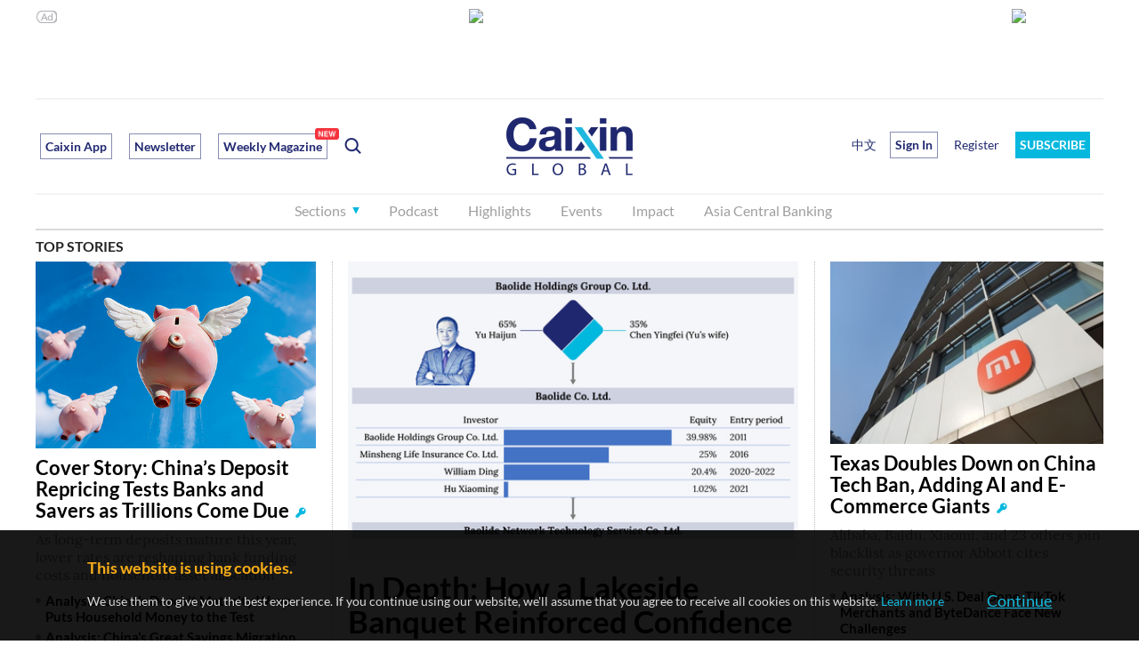

--- FILE ---
content_type: text/html; charset=UTF-8
request_url: https://www.caixin.com/hot/quezhenxinguanfeiyan.html
body_size: 12506
content:
<!DOCTYPE html PUBLIC"-//W3C//DTD HTML 4.01 Transitional//EN""https://www.w3.org/TR/html4/loose.dtd">
<html>
	<head>
	    <meta http-equiv="Content-Type" content="text/html; charset=utf-8">
	    <meta http-equiv="refresh" content="1200"/>
	    <title>确诊新冠肺炎_相关新闻报道_财新网</title>
	    <meta name="baidu-site-verification" content="vkF1yiK2rrniJzl4" />
	    <meta name="keywords" content="确诊新冠肺炎" />
	    <meta name="description" content="险理赔官司频发 有的和解有的被保险人胜诉 保险公司拒绝赔偿的理由通常是，确诊感染新冠不等于<font color=red><b>确</b></font><font color=red><b>诊</b>..." />
	    <link href="https://file.caixin.com/webchannel/home/css/all.css" rel="stylesheet" type="text/css">
	    <link rel="stylesheet" type="text/css" href="https://file.caixin.com/webchannel/all/css/dist/channel.css" />
			<link rel="stylesheet" type="text/css" href="https://file.caixin.com/file/hot_search/css/hot_search.css" />
	    <script>
	          // var topNavIndex = 0;
	    </script>
	    <script src="https://file.caixin.com/webjs/jquery-1.7.2.min.js" ></script>
			<script language="javascript" src="https://file.caixin.com/webchannel/all/js/redirect.js"></script>
	    <script src="https://file.caixin.com/webchannel/home/js/all.js" ></script>
	    <script src="https://tjs.sjs.sinajs.cn/open/api/js/wb.js?appkey=2046696190" type="text/javascript" charset="utf-8"></script>
	    <script src="https://file.caixin.com/webchannel/all/js/dist/channel.js"></script>
	     <script>
	          // var topAdCode=3;
	    </script>
	    <base target="_blank" />
	</head>

	<body>
		<!--top begin 2019-->
<style>
       .mainnav{background: none;}
       .mainnavscroll{background: #34304c}
      </style>
<div class="head">
    <div class="sitenav">
        <!-- <div class="quickMenu-left"></div> -->
        <div class="sitenavBox">
			<div class="shop_dingyue">
				<a href="https://mall.caixin.com/" class="shopbtn" rel="nofollow">
					<span>商城</span>
				</a>
				<a href="https://www.caixin.com/subscribe/">
					<div class="Btn_dingyue">订阅</div>
				</a>
			</div>
            <div class="logininfo">
                <ul id="showLoginId">
                </ul>
            </div>
            <div class="quickmenu">
				<a href="https://caixindata.com?source=caixinweb" style="font-weight:700;color: #000;">数据</a>
<a href="https://wenews.caixin.com" style="font-weight:700;color: #000;">我闻</a>
				<a href="https://corp.caixin.com/group/" target="_blank">机构订阅</a>
				<!--<a href="https://index.caixin.com/" target="_blank">指数</a>
				<a href="https://course.caixin.com/?channel=02300" target="_blank">私房课</a>-->
				<a href="https://conferences.caixin.com/" target="_blank">会议</a>
				<a href="https://promote.caixin.com/" target="_blank">Promotion</a>
				<!--<a href="http://www.sports-idea.com/" target="_blank">运动家</a>-->

				<a href="https://mobile.caixin.com/home/" target="_blank">应用下载</a>
				<a href="https://corp.caixin.com/m/caixinhelp/" target="_blank">帮助</a>
                                <a href="https://www.12377.cn/" target="_blank" class="jubao">网上有害信息举报专区</a>
			</div>
            <div class="clear"></div>
        </div>
    </div>
    <div class="topup">

        <div class="topAd">
            <script language="javascript">
                setTopLogin();
                if (typeof (topAdCode) != "undefined")
                    ads_display(topAdCode);
            </script>
        </div>

        <div class="clear"></div>
    </div>
    <div class="mainnav">
        <div class="Nav">
	  <ul>
				<li class="nav_more">
					<ul>
                        <li></li>
                        <li></li>
                        <li></li>
                    </ul>
				</li>
				<li class="navtabs juzhong"><a id="nav0" href="https://www.caixin.com/">首页</a></li>
				<li class="navtabs juzhong"><a id="nav1" href="https://economy.caixin.com/">经济</a></li>
				<li class="navtabs juzhong"><a id="nav2" href="https://finance.caixin.com/">金融</a></li>
				<li class="navtabs juzhong"><a id="nav3" href="https://companies.caixin.com/">公司</a></li>
				<li class="navtabs juzhong"><a id="nav4" href="https://china.caixin.com/">政经</a></li>
				<li class="navtabs juzhong"><a id="nav5" href="https://international.caixin.com/">世界</a></li>
				<li class="navtabs juzhong"><a id="nav6" href="https://opinion.caixin.com/">观点</a></li>
				<li class="logimage"><a href="https://www.caixin.com/"><img src="https://file.caixin.com/webchannel/all/img/logo.png"></a></li>
				<li class="navtabs"><a id="nav7" href="https://mini.caixin.com/" style="width:60px;">mini+</a></li>
				<li class="navtabs"><a id="nav8" href="https://blog.caixin.com/">博客</a></li>
				<li class="navtabs"><a id="nav9" href="https://weekly.caixin.com/">周刊</a></li>
				<li class="navtabs"><a id="nav10" href="https://photos.caixin.com/">图片</a></li>
				<li class="navtabs"><a id="nav11" href="https://video.caixin.com/">视频</a></li>
				<li class="navtabs"><a id="nav12" href="https://cxdata.caixin.com/pc/?source=caixinweb">数据</a></li>
				<li class="navtabs"><a class="navtabs" id="nav13" href="https://en.caixin.com/">English</a></li>
			</ul>                   
        </div>
    </div>
	<div class="littlenav">
		<div class="littlenavwarp">
			<div class="left">
				<a href="#" onclick="return false;">更多</a>
				<a href="https://www.caixin.com/tech/" target="_blank">科技</a>
				<a href="https://www.caixin.com/property/" target="_blank">地产</a>
				<a href="https://www.caixin.com/auto/" target="_blank">汽车</a>
				<a href="https://www.caixin.com/consumer/" target="_blank">消费</a>
				<a href="https://www.caixin.com/energy/" target="_blank">能源 </a>
				<a href="https://www.caixin.com/health/" target="_blank">健康</a>
				<a href="https://science.caixin.com/" target="_blank">环科</a>
				<a href="https://www.caixin.com/livelihood/" target="_blank">民生</a>
<a href="https://www.caixin.com/esg/" target="_blank">ESG</a>
				<a href="https://datanews.caixin.com/" target="_blank">数字说</a>
				<a href="https://bijiao.caixin.com/" target="_blank">比较</a>
				<a href="https://cnreform.caixin.com/" target="_blank">中国改革</a>
                <a href="https://topics.caixin.com/" target="_blank">专题</a>
                <a href="https://www.caixin.com/obituary/" target="_blank">讣闻</a>
	
			</div>
			<div class="searchbox">
				<form method="get"
					  action="https://search.caixin.com/newsearch/caixinsearch">
					<input class="keyword" name="keyword" id="keyword" type="text"
						   onFocus="if(this.value=='请输入要搜索的信息') this.value='';"
						   onBlur="if(this.value=='') this.value='请输入要搜索的信息';"
						   value="请输入要搜索的信息" />
					<input class="seachBtn" type="image"
						   onClick="if(document.getElementById('keyword').value=='请输入要搜索的信息')document.getElementById('keyword').value='';"
						   src="https://file.caixin.com/webchannel/home/img/nav_seach.png" />
				</form>
			</div>
		</div>
		<div class="littlenavmore">
			<div class="left">
				<a href="https://caixindata.com?source=caixinweb" target="_blank">数据</a>
				<a href="https://k.caixin.com/web/" target="_blank">财新一线</a>
				<!--<a href="https://index.caixin.com/" target="_blank">指数</a>-->
				<a href="https://course.caixin.com/?channel=02300" target="_blank">私房课</a>
				<a href="https://conferences.caixin.com/" target="_blank">会议</a>
				<a href="https://promote.caixin.com/" target="_blank">Promotion</a>
				<a href="https://www.sports-idea.com/" target="_blank">运动家</a>	
				<a href="https://corp.caixin.com/group/" target="_blank">企业用户</a>
				<a href="https://mobile.caixin.com/home/" target="_blank">应用下载</a>
				<a href="https://m.corp.caixin.com/m/caixinhelp/" target="_blank">帮助</a>
			</div>
		</div>
	</div>
</div>

<img style="width: 0; height: 0; overflow: hidden; display: block"
     src="https://file.caixin.com/file/weixin/cx_logo.jpg" alt="财新传媒" />
<!--top end-->

		<!--搜索 begin-->
		<div class="indexMain">
			<div class="hotsearch_box cf">
				<!--左侧内容 begin-->
				<div class="hotsea_l">
					<div class="hotsea_crumb">当前位置：
						<a href="https://www.caixin.com/">财新网</a> > <a href="https://www.caixin.com/hot/">热点</a> > 确诊新冠肺炎</div>
					<!--正文-->
					<div class="hotsea_content">
						<div class="hotsea_article">
							<h1 class="tit01">确诊新冠肺炎</h1>
							<div class="article_box cf">
								<div class="article_l">
								</div>
								<div class="article_r">
									<dl>
										<dt><a href="https://finance.caixin.com/2023-04-03/102015055.html">财经早知道：证监会加强券商监管 规范融资行为</a></dt>
										<dd>
											<p>
													险理赔官司频发 有的和解有的被保险人胜诉 保险公司拒绝赔偿的理由通常是，确诊感染新冠不等于<font color=red><b>确</b></font><font color=red><b>诊</b></font><font color=red><b>新</b></font><font color=red><b>冠</b></font><font color=red><b>肺</b></font><font color=red><b>炎</b></font>，后者才属于理赔范围。保险法学者表示，一些保险公司存在投机心态，风控能力缺乏。（财新网） 相关专题
											</p>
										</dd>
									</dl>
								</div>
							</div>
						</div>
						<div class="hotsea_comment">
							<div class="comment_list">
								<div class="tit02"><a href="https://china.caixin.com/2023-04-02/102014926.html">新冠保险理赔官司频发 有的和解有的被保险人胜诉</a></div>
								<dl class="date cf">
									<dt>发布时间：2023-04-02 </dt>
									<dd>评论<span><a href="#">(3)</a></span></dd>
								</dl>
								<p>
										绝理赔的理由通常是，确诊感染新冠病毒不等于<font color=red><b>确</b></font><font color=red><b>诊</b></font><font color=red><b>新</b></font><font color=red><b>冠</b></font><font color=red><b>肺</b></font><font color=red><b>炎</b></font>，而仅新冠肺炎属于理赔范畴，保险公司已对投保范围明确告知。双方各执一词，使得不少被保险人选择上法院维权。这些案件中，有的如隋先生这般调解结案，有的
								</p>
								<div class="reping">
									<p>热评：</p>
									<dl>
										<dt><img src="http://getavatar.caixin.com/000/03/00/33_real_avatar_middle.jpg" onerror="this.src='https://getavatar.caixin.com/noavatar_small.gif'"/></dt>
										<dd>
											<div class="cf"><span><i>回来了</i>（湖北）</span><em>198天17小时21分41秒前</em></div>
											<div class="comment_con">保险公司如此轻易地拒赔，固然是其出于利益最大化而选择毁约的结果。但相比于债券等市场，保险公司更为频繁地赖账，也是法律设计及执行机制无法为弱势的消费者提供足够保护的结果。</div>
										</dd>
									</dl>
									<dl>
										<dt><img src="http://getavatar.caixin.com/011/46/29/42_real_avatar_middle.jpg" onerror="this.src='https://getavatar.caixin.com/noavatar_small.gif'"/></dt>
										<dd>
											<div class="cf"><span><i>放肆围绕bug飞</i>（湖南）</span><em>197天22小时55分50秒前</em></div>
											<div class="comment_con">我有个朋友就是当理赔员 有次晚上一起吃宵夜 他告诉我他们的工作要求叫“这也不赔 那也不赔”</div>
										</dd>
									</dl>
									<dl>
										<dt><img src="http://getavatar.caixin.com/012/30/63/32_real_avatar_middle.jpg" onerror="this.src='https://getavatar.caixin.com/noavatar_small.gif'"/></dt>
										<dd>
											<div class="cf"><span><i>兔子吉祥</i>（重庆）</span><em>198天16小时20分19秒前</em></div>
											<div class="comment_con">保险公司最擅长的功夫，就是打擦边球。这还只是冒头不怕事的，有多少人认了哑巴亏？</div>
										</dd>
									</dl>
								</div>
							</div>
							<div class="comment_list">
								<div class="tit02"><a href="http://datanews.caixin.com/2023-01-06/101986201.html">数字说｜新冠保险昙花一现</a></div>
								<dl class="date cf">
									<dt>发布时间：2023-01-06 </dt>
									<dd>评论<span><a href="#">(4)</a></span></dd>
								</dl>
								<p>
										床分型为重型或危重型可赔付。12月14日，“北京普惠健康保”项目组宣布，将向2023年度“北京普惠健康保”参保人赠送新冠病毒保障责任，对于<font color=red><b>确</b></font><font color=red><b>诊</b></font><font color=red><b>新</b></font><font color=red><b>冠</b></font><font color=red><b>肺</b></font><font color=red><b>炎</b></font>重症和危重症的，可获得一次性给付保险金2万元
								</p>
								<div class="reping">
									<p>热评：</p>
									<dl>
										<dt><img src="http://getavatar.caixin.com/012/98/75/97_real_avatar_middle.jpg" onerror="this.src='https://getavatar.caixin.com/noavatar_small.gif'"/></dt>
										<dd>
											<div class="cf"><span><i>财新网友lhx3BK</i>（哈萨克斯坦）</span><em>283天14小时58分36秒前</em></div>
											<div class="comment_con">保险代理人卖单的时候可是好话说尽，兑现的时候就翻脸，非常特色</div>
										</dd>
									</dl>
									<dl>
										<dt><img src="http://getavatar.caixin.com/008/63/24/71_real_avatar_middle.jpg" onerror="this.src='https://getavatar.caixin.com/noavatar_small.gif'"/></dt>
										<dd>
											<div class="cf"><span><i>cowcowboy</i>（河北）</span><em>284天6小时38分20秒前</em></div>
											<div class="comment_con">只要暗合了消费心理，就没保险什么事儿了？</div>
										</dd>
									</dl>
									<dl>
										<dt><img src="http://getavatar.caixin.com/008/76/30/09_real_avatar_middle.jpg" onerror="this.src='https://getavatar.caixin.com/noavatar_small.gif'"/></dt>
										<dd>
											<div class="cf"><span><i>Fan泛之说</i>（上海）</span><em>284天9小时1分50秒前</em></div>
											<div class="comment_con">马上就看出国内外保险公司履行理赔责任上的差异</div>
										</dd>
									</dl>
								</div>
							</div>
							<div class="comment_list">
								<div class="tit02"><a href="http://www.caixin.com/2023-01-05/101985841.html">GE医疗分拆上市登陆纳斯达克 首日收盘市值265亿美元</a></div>
								<dl class="date cf">
									<dt>发布时间：2023-01-05 </dt>
									<dd>评论<span><a href="#">(2)</a></span></dd>
								</dl>
								<p>
										%。 其中，中国地区营收下降8%。GE医疗表示，在中国地区所有部门的收入减少，主要是由于新冠疫情造成的影响。 近三年来，新冠大流行成为影响全球医疗影像市场的关键因素。肺部的影像学检查是<font color=red><b>确</b></font><font color=red><b>诊</b></font><font color=red><b>新</b></font><font color=red><b>冠</b></font><font color=red><b>肺</b></font><font color=red><b>炎</b></font>的必要
								</p>
								<div class="reping">
									<p>热评：</p>
									<dl>
										<dt><img src="http://getavatar.caixin.com/006/91/73/46_real_avatar_middle.jpg" onerror="this.src='https://getavatar.caixin.com/noavatar_small.gif'"/></dt>
										<dd>
											<div class="cf"><span><i>Nick叶</i>（江苏）</span><em>41分25秒前</em></div>
											<div class="comment_con">影像和超声不错，生命关爱没啥技术含量，受疫情影响大，诊断药物部门是影像和超声的补充。所以，把生命关爱这个板块应该卖掉。还有，GEHC应该减少并购，更注重内生增长才对。</div>
										</dd>
									</dl>
									<dl>
										<dt><img src="http://getavatar.caixin.com/006/74/87/29_real_avatar_middle.jpg" onerror="this.src='https://getavatar.caixin.com/noavatar_small.gif'"/></dt>
										<dd>
											<div class="cf"><span><i>Dream天蓝地绿</i>（广东）</span><em>284天21小时2分54秒前</em></div>
											<div class="comment_con">这个还是蓝海</div>
										</dd>
									</dl>
								</div>
							</div>
							<div class="comment_list">
								<div class="tit02"><a href="http://database.caixin.com/2022-11-15/101965448.html">【国际疫情透视】美国累计确诊新冠肺炎超9799万例（11月14日）</a></div>
								<dl class="date cf">
									<dt>发布时间：2022-11-15 </dt>
									<dd>评论<span><a href="#">(0)</a></span></dd>
								</dl>
								<p>
										33430例、乌克兰新增9646例、法国新增6017例、俄罗斯新增4519例、印度尼西亚新增4408例。霍普金斯大学北京时间14日10时21分发布的数据显示，美国累计<font color=red><b>确</b></font><font color=red><b>诊</b></font><font color=red><b>新</b></font><font color=red><b>冠</b></font><font color=red><b>肺</b></font><font color=red><b>炎</b></font>超9799万例，累计死亡
								</p>
								<div class="reping">
									<p>热评：</p>
								</div>
							</div>
							<div class="comment_list">
								<div class="tit02"><a href="http://china.caixin.com/2022-04-15/101871033.html">下周前瞻：IMF和世行春季年会；法国总统大选定局</a></div>
								<dl class="date cf">
									<dt>发布时间：2022-04-15 </dt>
									<dd>评论<span><a href="#">(0)</a></span></dd>
								</dl>
								<p>
										，发行一张邮票小型张及套摺，纪念国家航天发展的卓越成就。 4月22日 香港“高考”如期举行 香港中学文凭考试将如期于4月22日开考。教育局将开设特别考场让<font color=red><b>确</b></font><font color=red><b>诊</b></font><font color=red><b>新</b></font><font color=red><b>冠</b></font><font color=red><b>肺</b></font><font color=red><b>炎</b></font>和被列为密切接触者的考生前往应考。相
								</p>
								<div class="reping">
									<p>热评：</p>
								</div>
							</div>
							<div class="comment_list">
								<div class="tit02"><a href="http://companies.caixin.com/2022-03-31/101864042.html">上海进入全域静态管理 国内外航班停航情况加剧</a></div>
								<dl class="date cf">
									<dt>发布时间：2022-03-31 </dt>
									<dd>评论<span><a href="#">(8)</a></span></dd>
								</dl>
								<p>
									    LX188航班<font color=red><b>确</b></font><font color=red><b>诊</b></font><font color=red><b>新</b></font><font color=red><b>冠</b></font><font color=red><b>肺</b></font><font color=red><b>炎</b></font>旅客10 例，自4月11日起，暂停LX188航班运行4班。另一条熔断航线为3月16日入境的厦门航MF810航班（东京至福州），<font color=red><b>确</b></font><font color=r...
								</p>
								<div class="reping">
									<p>热评：</p>
									<dl>
										<dt><img src="http://getavatar.caixin.com/008/67/31/41_real_avatar_middle.jpg" onerror="this.src='https://getavatar.caixin.com/noavatar_small.gif'"/></dt>
										<dd>
											<div class="cf"><span><i>许少年</i>（上海）</span><em>565天7小时28分22秒前</em></div>
											<div class="comment_con">使劲折腾吧。</div>
										</dd>
									</dl>
									<dl>
										<dt><img src="http://getavatar.caixin.com/008/20/49/31_real_avatar_middle.jpg" onerror="this.src='https://getavatar.caixin.com/noavatar_small.gif'"/></dt>
										<dd>
											<div class="cf"><span><i>神秘男子rrh</i>（上海）</span><em>565天10小时2分5秒前</em></div>
											<div class="comment_con">压茬推进，赶紧摘抄下来</div>
										</dd>
									</dl>
									<dl>
										<dt><img src="http://getavatar.caixin.com/007/57/21/80_real_avatar_middle.jpg" onerror="this.src='https://getavatar.caixin.com/noavatar_small.gif'"/></dt>
										<dd>
											<div class="cf"><span><i>石城居士-浙江</i>（绍兴）</span><em>565天12小时7分16秒前</em></div>
											<div class="comment_con">此前，放开共存怕医疗资源被挤占，影响其它正常医疗。现在倒好，不放开，干催全让给了新冠，比放开共存更彻底的挤占了！</div>
										</dd>
									</dl>
								</div>
							</div>
							<div class="comment_list">
								<div class="tit02"><a href="http://opinion.caixin.com/2022-03-30/101863196.html">如果开放国门：疫情新增测算和经济影响</a></div>
								<dl class="date cf">
									<dt>发布时间：2022-03-30 </dt>
									<dd>评论<span><a href="#">(11)</a></span></dd>
								</dl>
								<p>
										11月16日至2022年3月27日），美国累计<font color=red><b>确</b></font><font color=red><b>诊</b></font><font color=red><b>新</b></font><font color=red><b>冠</b></font><font color=red><b>肺</b></font><font color=red><b>炎</b></font>病例3331万例，累计死亡21.5万例，期间感染率达10.11%，高于德尔塔时期的感染率4.15%；在此期间，美国单日新增确诊病例（七日移动平均
								</p>
								<div class="reping">
									<p>热评：</p>
									<dl>
										<dt><img src="http://getavatar.caixin.com/010/41/59/31_real_avatar_middle.jpg" onerror="this.src='https://getavatar.caixin.com/noavatar_small.gif'"/></dt>
										<dd>
											<div class="cf"><span><i>财新网友8Kafg4</i>（上海）</span><em>533天7小时19分26秒前</em></div>
											<div class="comment_con">想多了，得由新华社、人民日报发布才能算得上是吹风</div>
										</dd>
									</dl>
									<dl>
										<dt><img src="http://getavatar.caixin.com/008/29/42/26_real_avatar_middle.jpg" onerror="this.src='https://getavatar.caixin.com/noavatar_small.gif'"/></dt>
										<dd>
											<div class="cf"><span><i>财新网友v286Rv</i>（天津市）</span><em>533天9小时47分44秒前</em></div>
											<div class="comment_con">封控搞的人心惶惶，心理上准备不足是肯定的。</div>
										</dd>
									</dl>
									<dl>
										<dt><img src="http://getavatar.caixin.com/007/82/28/85_real_avatar_middle.jpg" onerror="this.src='https://getavatar.caixin.com/noavatar_small.gif'"/></dt>
										<dd>
											<div class="cf"><span><i>财新网友6j6</i>（南京）</span><em>563天17小时21分44秒前</em></div>
											<div class="comment_con">同问</div>
										</dd>
									</dl>
								</div>
							</div>
							<div class="comment_list">
								<div class="tit02"><a href="http://www.caixin.com/2022-03-12/101854819.html">能源内参｜有色金属协会称当前镍价严重背离基本面；盐湖股份2021年净利增超一倍</a></div>
								<dl class="date cf">
									<dt>发布时间：2022-03-12 </dt>
									<dd>评论<span><a href="#">(2)</a></span></dd>
								</dl>
								<p>
										丰余杭中转场工作，加上3月9日的首名感染者，两日内顺丰余杭中转场累计11名工作人员<font color=red><b>确</b></font><font color=red><b>诊</b></font><font color=red><b>新</b></font><font color=red><b>冠</b></font><font color=red><b>肺</b></font><font color=red><b>炎</b></font>。杭州防疫部门尚未公布此次疫情的源头。 意大利总理：欧盟必须为天然气价格设上限 央视新闻3月12日报道，当
								</p>
								<div class="reping">
									<p>热评：</p>
									<dl>
										<dt><img src="http://getavatar.caixin.com/010/66/51/35_real_avatar_middle.jpg" onerror="this.src='https://getavatar.caixin.com/noavatar_small.gif'"/></dt>
										<dd>
											<div class="cf"><span><i>不知道打死我也不说</i>（北京市）</span><em>584天10小时50分8秒前</em></div>
											<div class="comment_con">盐湖钾肥和两盐合并后当年你怎么就ST了</div>
										</dd>
									</dl>
									<dl>
										<dt><img src="http://getavatar.caixin.com/008/06/27/16_real_avatar_middle.jpg" onerror="this.src='https://getavatar.caixin.com/noavatar_small.gif'"/></dt>
										<dd>
											<div class="cf"><span><i>财新网友6rO5Cc</i>（上海）</span><em>584天13小时27分1秒前</em></div>
											<div class="comment_con">选择的镍价很符合基本面，这么跌回来再怎么涨回去。</div>
										</dd>
									</dl>
								</div>
							</div>
						</div>
					</div>
					<!--图片-->
					<div class="pic_box">
						<p class="pic_tit">图片</p>
						<div class="pic_con">
							<ul class="cf">
								<li>
									<a href="https://photos.caixin.com/2022-01-06/101826459.html"><img src="" />
										<span>香港“海洋光谱号”邮轮发现9名新冠密切接触者</span></a>
								</li>
								<li>
									<a href="https://photos.caixin.com/2021-12-29/101823377.html"><img src="" />
										<span>美国单日新增新冠确诊病例超54万例 创疫情以来新高</span></a>
								</li>
								<li>
									<a href="https://photos.caixin.com/2020-10-16/101615267.html"><img src="" />
										<span>第二场辩论取消 特朗普与拜登各举行市政厅会议</span></a>
								</li>
								<li>
									<a href="https://photos.caixin.com/2020-07-08/101576879.html"><img src="" />
										<span>香港一学校学生确诊新冠肺炎 清洁人员进行消毒</span></a>
								</li>
							</ul>
						</div>
					</div>
					<!--视频-->
					<div class="pic_box">
						<p class="pic_tit">视频</p>
						<div class="video_con">
							<ul class="cf">
							</ul>
						</div>
					</div>
					<!--专题推荐-->
					<div class="zttj_box">
						<dl>
							<dt>专题推荐:</dt>
							<dd>
								<a href="/hot/a/">A</a>
								<a href="/hot/b/">B</a>
								<a href="/hot/c/">C</a>
								<a href="/hot/d/">D</a>
								<a href="/hot/e/">E</a>
								<a href="/hot/f/">F</a>
								<a href="/hot/g/">G</a>
								<a href="/hot/h/">H</a>
								<a href="/hot/i/">I</a>
								<a href="/hot/j/">J</a>
								<a href="/hot/k/">K</a>
								<a href="/hot/l/">L</a>
								<a href="/hot/m/">M</a>
								<a href="/hot/n/">N</a>
								<a href="/hot/o/">O</a>
								<a href="/hot/p/">P</a>
								<a class="cur" href="/hot/q/">Q</a>
								<a href="/hot/r/">R</a>
								<a href="/hot/s/">S</a>
								<a href="/hot/t/">T</a>
								<a href="/hot/u/">U</a>
								<a href="/hot/v/">V</a>
								<a href="/hot/w/">W</a>
								<a href="/hot/x/">X</a>
								<a href="/hot/y/">Y</a>
								<a href="/hot/z/">Z</a>
								<a href="/hot/0/">0</a>
								<a href="/hot/1/">1</a>
								<a href="/hot/2/">2</a>
								<a href="/hot/3/">3</a>
								<a href="/hot/4/">4</a>
								<a href="/hot/5/">5</a>
								<a href="/hot/6/">6</a>
								<a href="/hot/7/">7</a>
								<a href="/hot/8/">8</a>
								<a href="/hot/9/">9</a>
							</dd>
						</dl>
					</div>
				</div>
				<!--左侧内容 end-->
				<!--右侧内容 begin-->
				<div class="hotsea_r">
					<!--热点-->
					<div class="section">
						<div class="hotsea_tab">
							<ul class="hossea_tab_tit cf">
								<li class="cur">热门热点</li>
								<li>最新热点</li>
							</ul>
						</div>
						<div class="hotseacon_box">
							<div class="hotsea_con" style="display:block">
								<dl>
									<dt class="top">1</dt>
									<dd>
										<a href="gongsishichangfengxian.html">公司市场风险</a>
									</dd>
								</dl>
								<dl>
									<dt class="top">2</dt>
									<dd>
										<a href="lianjinrong.html">离岸金融</a>
									</dd>
								</dl>
								<dl>
									<dt class="top">3</dt>
									<dd>
										<a href="cishanjijin.html">慈善基金</a>
									</dd>
								</dl>
								<dl>
									<dt>4</dt>
									<dd>
										<a href="budongchandiya.html">不动产抵押</a>
									</dd>
								</dl>
								<dl>
									<dt>5</dt>
									<dd>
										<a href="waihuibaozhengjin.html">外汇保证金</a>
									</dd>
								</dl>
								<dl>
									<dt>6</dt>
									<dd>
										<a href="hafonvhai.html">哈佛女孩</a>
									</dd>
								</dl>
								<dl>
									<dt>7</dt>
									<dd>
										<a href="quanqiu500qiang.html">全球500强</a>
									</dd>
								</dl>
								<dl>
									<dt>8</dt>
									<dd>
										<a href="jiedaigongsi.html">借贷公司</a>
									</dd>
								</dl>
								<dl>
									<dt>9</dt>
									<dd>
										<a href="yijijin.html">壹基金</a>
									</dd>
								</dl>
								<dl>
									<dt>10</dt>
									<dd>
										<a href="yingxiangjia.html">营享家</a>
									</dd>
								</dl>
							</div>
							<div class="hotsea_con">
								<dl>
									<dt class="top">1</dt>
									<dd>
										<a href="gupiaoshichangbodong.html">股票市场波动</a>
									</dd>
								</dl>
								<dl>
									<dt class="top">2</dt>
									<dd>
										<a href="gongsishichangfengxian.html">公司市场风险</a>
									</dd>
								</dl>
								<dl>
									<dt class="top">3</dt>
									<dd>
										<a href="shichangjunhenglilv.html">市场均衡利率</a>
									</dd>
								</dl>
								<dl>
									<dt>4</dt>
									<dd>
										<a href="erjishichangjiaoyi.html">二级市场交易</a>
									</dd>
								</dl>
								<dl>
									<dt>5</dt>
									<dd>
										<a href="shichanggongpingzhunru.html">市场公平准入</a>
									</dd>
								</dl>
								<dl>
									<dt>6</dt>
									<dd>
										<a href="shichanglilvhuhuan.html">市场利率互换</a>
									</dd>
								</dl>
								<dl>
									<dt>7</dt>
									<dd>
										<a href="shichangdaikuanlilv.html">市场贷款利率</a>
									</dd>
								</dl>
								<dl>
									<dt>8</dt>
									<dd>
										<a href="shichangyumijiage.html">市场玉米价格</a>
									</dd>
								</dl>
								<dl>
									<dt>9</dt>
									<dd>
										<a href="quanqiupcshichang.html">全球pc市场</a>
									</dd>
								</dl>
								<dl>
									<dt>10</dt>
									<dd>
										<a href="yuanqijiaoyishichang.html">远期交易市场</a>
									</dd>
								</dl>
							</div>
						</div>
					</div>

					<!--排行榜-->
					<div class="section">
						<div class="ranking_tab">
							<ul class="ranking_tab_tit cf">
								<li class="cur">点击排行榜 </li>
								<li>评论排行榜</li>
							</ul>
						</div>
						<div class="ranking_box">
							<div class="ranking_con" style="display:block">
								     <dl>            
   <dt>1</dt>
   <dd>
    <a href="https://www.caixin.com/2024-07-22/102218348.html" title="三中全会《决定》明确推进渐进式延迟退休，首提自愿弹性原则">三中全会《决定》明确推进渐进式延迟退休，首提自愿弹性原则</a>          
   </dd>
  </dl>
          <dl>            
   <dt>2</dt>
   <dd>
    <a href="https://china.caixin.com/2024-07-22/102218788.html" title="李楚源接受调查 辞去广药白云山董事长职务">李楚源接受调查 辞去广药白云山董事长职务</a>          
   </dd>
  </dl>
          <dl>            
   <dt>3</dt>
   <dd>
    <a href="https://www.caixin.com/2024-07-22/102218777.html" title="宗馥莉复职 娃哈哈权力之争暂告平息">宗馥莉复职 娃哈哈权力之争暂告平息</a>          
   </dd>
  </dl>
          <dl>            
   <dt>4</dt>
   <dd>
    <a href="https://international.caixin.com/2024-07-22/102218331.html" title="拜登决定退选并为哈里斯背书 民主党如何平稳换帅面临空前考验">拜登决定退选并为哈里斯背书 民主党如何平稳换帅面临空前考验</a>          
   </dd>
  </dl>
          <dl>            
   <dt>5</dt>
   <dd>
    <a href="https://www.caixin.com/2024-07-22/102218763.html" title="多地发布“收储”细则 定价或相当于商品房五折以下">多地发布“收储”细则 定价或相当于商品房五折以下</a>          
   </dd>
  </dl>
          <dl>            
   <dt>6</dt>
   <dd>
    <a href="https://international.caixin.com/2024-07-22/102218715.html" title="拜登退选前的24小时发生了什么？佩洛西奥巴马被指逼宫幕后推手">拜登退选前的24小时发生了什么？佩洛西奥巴马被指逼宫幕后推手</a>          
   </dd>
  </dl>
          <dl>            
   <dt>7</dt>
   <dd>
    <a href="https://china.caixin.com/2024-07-22/102218367.html" title="反腐记｜军政企六“虎” 情形各不同">反腐记｜军政企六“虎” 情形各不同</a>          
   </dd>
  </dl>
          <dl>            
   <dt>8</dt>
   <dd>
    <a href="https://www.caixin.com/2024-07-22/102218351.html" title="三中全会《决定》强调推进新型城镇化，提全面取消在就业地参保户籍限制">三中全会《决定》强调推进新型城镇化，提全面取消在就业地参保户籍限制</a>          
   </dd>
  </dl>
                                         
							</div>
							<div class="ranking_con">
								  <dl>            
  <dt>1</dt>
  <dd>
   <a href="https://www.caixin.com/2024-07-15/102216378.html" title="香港消委会指瓶装水溴酸盐达欧标上限 农夫山泉发函要求道歉">香港消委会指瓶装水溴酸盐达欧标上限 农夫山泉发函要求道歉</a><span>(72)</span>    
  </dd>
 </dl>
    <dl>            
  <dt>2</dt>
  <dd>
   <a href="https://international.caixin.com/2024-07-14/102215898.html" title="现场直击｜特朗普竞选遭枪击右耳流血受伤 群众一死两伤枪手被击毙">现场直击｜特朗普竞选遭枪击右耳流血受伤 群众一死两伤枪手被击毙</a><span>(67)</span>    
  </dd>
 </dl>
    <dl>            
  <dt>3</dt>
  <dd>
   <a href="https://international.caixin.com/2024-07-16/102216424.html" title="39岁参议员万斯被特朗普挑为副手 民粹新星靠聚焦锈带白人困境起家">39岁参议员万斯被特朗普挑为副手 民粹新星靠聚焦锈带白人困境起家</a><span>(53)</span>    
  </dd>
 </dl>
    <dl>            
  <dt>4</dt>
  <dd>
   <a href="https://china.caixin.com/2024-07-20/102218132.html" title="温州再现暴力伤医 心内科医生李晟遭持刀伤害不幸去世">温州再现暴力伤医 心内科医生李晟遭持刀伤害不幸去世</a><span>(51)</span>    
  </dd>
 </dl>
    <dl>            
  <dt>5</dt>
  <dd>
   <a href="https://international.caixin.com/2024-07-17/102217077.html" title="特朗普谈当选后政纲：拟对华加征关税 不支持封禁TikTok">特朗普谈当选后政纲：拟对华加征关税 不支持封禁TikTok</a><span>(46)</span>    
  </dd>
 </dl>
    <dl>            
  <dt>6</dt>
  <dd>
   <a href="https://international.caixin.com/2024-07-22/102218331.html" title="拜登决定退选并为哈里斯背书 民主党如何平稳换帅面临空前考验">拜登决定退选并为哈里斯背书 民主党如何平稳换帅面临空前考验</a><span>(43)</span>    
  </dd>
 </dl>
    <dl>            
  <dt>7</dt>
  <dd>
   <a href="https://niehuihua.blog.caixin.com/archives/276409" title="如何看待萝卜快跑跟网约车抢生意？——兼评经济学者的道德取向">如何看待萝卜快跑跟网约车抢生意？——兼评经济学者的道德取向</a><span>(42)</span>    
  </dd>
 </dl>
    <dl>            
  <dt>8</dt>
  <dd>
   <a href="https://international.caixin.com/2024-07-19/102217868.html" title="越共中央总书记阮富仲80岁逝世 熔炉反腐运动贯穿任期始终">越共中央总书记阮富仲80岁逝世 熔炉反腐运动贯穿任期始终</a><span>(42)</span>    
  </dd>
 </dl>
  
							</div>
						</div>
					</div>
					<!--猜你喜欢-->
					<div class="section">
						<div class="hotsea_tab">
							<ul class="hossea_tab_tit cf">
								<li class="cur">猜你喜欢</li>

							</ul>
						</div>
						<div class="hotseacon_box">
							<div class="hotsea_con" style="display:block">
								<dl>
									<dt class="top">1</dt>
									<dd>
										<a href="https://international.caixin.com/2023-10-17/102117580.html">习近平会见埃塞总理阿比 两国建立全天候战略伙伴关系</a>
									</dd>
								</dl>
								<dl>
									<dt class="top">2</dt>
									<dd>
										<a href="https://china.caixin.com/2023-10-17/102117662.html">成都2岁女童遭烈犬咬伤昏迷 犬主人被采取刑事强制措施</a>
									</dd>
								</dl>
								<dl>
									<dt class="top">3</dt>
									<dd>
										<a href="https://finance.caixin.com/2023-10-17/102117679.html">渣打集团主席：“一带一路”相关业务上半年增速59%</a>
									</dd>
								</dl>
								<dl>
									<dt>4</dt>
									<dd>
										<a href="https://china.caixin.com/2023-10-17/102117656.html">16年受贿3532万余元 哈尔滨原市长宋希斌一审领刑14年</a>
									</dd>
								</dl>
								<dl>
									<dt>5</dt>
									<dd>
										<a href="https://opinion.caixin.com/2023-10-17/102117556.html">梁建章：家庭还是事业——从诺奖看生育率</a>
									</dd>
								</dl>
								<dl>
									<dt>6</dt>
									<dd>
										<a href="https://international.caixin.com/2023-10-17/102117683.html">波兰议会大选或致政府更迭 亲欧派图斯克有望出任总理</a>
									</dd>
								</dl>
								<dl>
									<dt>7</dt>
									<dd>
										<a href="https://international.caixin.com/2023-10-17/102117584.html">习近平会见哈萨克斯坦总统 中哈互免签证协定即将生效</a>
									</dd>
								</dl>
								<dl>
									<dt>8</dt>
									<dd>
										<a href="https://finance.caixin.com/2023-10-17/102117647.html">中资银行支持“一带一路”融资超5万亿 监管强调合规经营</a>
									</dd>
								</dl>
								<dl>
									<dt>9</dt>
									<dd>
										<a href="https://finance.caixin.com/2023-10-17/102117600.html">锂电出海建厂的最佳目的地是哪/奢侈品巨头业绩为何不及预期｜数据精华</a>
									</dd>
								</dl>
								<dl>
									<dt>10</dt>
									<dd>
										<a href="https://finance.caixin.com/2023-10-17/102117558.html">密集回购、增持 上市央企主动“护盘”</a>
									</dd>
								</dl>
							</div>
						</div>
					</div>

					<!--热点推荐-->
					<div class="section">
						<div class="hotsea_tab">
							<ul class="hossea_tab_tit cf">
								<li class="cur">热点推荐</li>

							</ul>
						</div>
						<div class="hotseacon_box">
							<div class="hotsea_con" style="display:block">
								<dl>
									<dt class="top">1</dt>
									<dd>
										<a href="chendongqi.html">陈东琪</a>
									</dd>
								</dl>
								<dl>
									<dt class="top">2</dt>
									<dd>
										<a href="jiancebingqing.html">监测病情</a>
									</dd>
								</dl>
								<dl>
									<dt class="top">3</dt>
									<dd>
										<a href="meiyuanchonggaohuiluo.html">美元冲高回落</a>
									</dd>
								</dl>
								<dl>
									<dt>4</dt>
									<dd>
										<a href="gongtongxingdong.html">共同行动</a>
									</dd>
								</dl>
								<dl>
									<dt>5</dt>
									<dd>
										<a href="58xintuo.html">58信托</a>
									</dd>
								</dl>
								<dl>
									<dt>6</dt>
									<dd>
										<a href="zhongguofazhanyanjiujijinhui.html">中国发展研究基金会</a>
									</dd>
								</dl>
								<dl>
									<dt>7</dt>
									<dd>
										<a href="channengbuju.html">产能布局</a>
									</dd>
								</dl>
								<dl>
									<dt>8</dt>
									<dd>
										<a href="aguxingqing.html">a股行情</a>
									</dd>
								</dl>
								<dl>
									<dt>9</dt>
									<dd>
										<a href="qiyezhaiwurongzigongju.html">企业债务融资工具</a>
									</dd>
								</dl>
								<dl>
									<dt>10</dt>
									<dd>
										<a href="taikongjun.html">太空军</a>
									</dd>
								</dl>
							</div>
						</div>
					</div>

				</div>
				<script src="https://file.caixin.com/file/hot_search/js/hotsearch_event.js" type="text/javascript"></script>

				<!--右侧内容 end-->
			</div>
			
		</div>

		<!--底部 begin-->
<div class="clear"></div>
<div class="bottom"> 
<!--网站地图 begin-->
 <!--<div class="map"></div>
<script src="//file.caixin.com/webjs/caixin-bottom-map.js"></script>-->
<!--网站地图 end-->
<div class="copyright">财新网所刊载内容之知识产权为财新传媒及/或相关权利人专属所有或持有。未经许可，禁止进行转载、摘编、复制及建立镜像等任何使用。 <br />


<a style="color:#797878;" href="//download.caixin.com/upload/icp.pdf" rel="nofollow">京ICP证090880号</a> 
<a  style="color:#797878;" href="https://beian.miit.gov.cn">京ICP备10026701号-8 </a> | 
<a  style="color:#797878;" href="https://beian.cac.gov.cn/">网信算备110105862729401250013号 </a> | 
<a  style="color:#797878;" target="_blank" href="http://www.beian.gov.cn/portal/registerSystemInfo?recordcode=11010502034662" > <img src="//img.caixin.com/2017-11-29/1511950030301165.png" width="15px;">京公网安备 11010502034662号 </a> <br>
<a style="color:#797878;" href="//download.caixin.com/upload/gdxk.jpg">广播电视节目制作经营许可证：京第01015号</a> |
<a style="color:#797878;" href="https://download.caixin.com/upload/cbw.pdf" rel="nofollow">出版物经营许可证：第直100013号</a>  <br />
Copyright 财新网 All Rights Reserved 版权所有 复制必究<br>违法和不良信息举报电话（涉网络暴力有害信息举报、未成年人举报、谣言信息）：010-85905050　13195200605  举报邮箱：laixin@caixin.com</div>
<div class="navBottom"><a rel="nofollow" href="http://corp.caixin.com/aboutus/">关于我们</a> | <a rel="nofollow" href="http://corp.caixin.com/joinus/">加入我们</a> | <a rel="nofollow" href="http://www.woodpeckerfoundation.org/">啄木鸟公益基金会
</a> | <a rel="nofollow" href="mailto:service@caixin.com">意见与反馈</a> | <a  rel="nofollow" href="mailto:newsroom@caixin.com">提供新闻线索</a> | <a rel="nofollow" href="http://corp.caixin.com/contactus/">联系我们</a> | <a rel="nofollow" href="http://other.caixin.com/links/">友情链接</a> <!--| <a href="http://www.caixin.com/sitemap.html">网站地图</a>--></div>
<div class="logo"><img src="//file.caixin.com/file/content/images/new/logo_bottom.png" /></div>
</div>
<!--底部end--> 
<!-- comment count js --> 
<script src="//file.caixin.com/webjs/comment/count_comment.js" type="text/javascript"></script>
		<!-- comment count js -->
		<script src="https://file.caixin.com/webjs/comment/count_comment.js" type="text/javascript"></script>
		<!--caixin analytics start-->
<script type="text/javascript" src="//files.caixin.com/webjs/common/caixinlog.js"  crossorigin="anonymous"></script>
<!--caixin analytics end-->
<script>
  var cxuid = getCookie("SA_USER_UID");
</script>

<!-- finder -->
    <script>
        (function(win, export_obj) {
            win['LogAnalyticsObject'] = export_obj;
            if (!win[export_obj]) {
                var _collect = function() {
                    _collect.q.push(arguments);
                }
                _collect.q = _collect.q || [];
                win[export_obj] = _collect;                
            }
            win[export_obj].l = +new Date();
        })(window, 'collectEvent');
        //兼容gio 
        window.gio = function(gioType, eventName, eventData){
            if (eventData && typeof eventData === 'object' && !Array.isArray(eventData)) {
                var newEventData = {};
                for (const key in eventData) {
                    if (eventData.hasOwnProperty(key)) {
                        var newKey = key.replace(/_var$/, '');
                        newEventData[newKey] = eventData[key];
                    }
                }
                eventData = newEventData;
            }
            window.collectEvent(eventName, eventData);
        };

        //迁移gio
     (function(win){
        var cxname = getCookie("SA_USER_NICK_NAME");
        if(cxuid && cxname ){
            //gio('setUserId', cxuid);
        }

       //当天文章统计
        var pubDateArr = location.pathname.match(/\d{4}-\d{2}-\d{2}/);
        if(pubDateArr){
                var pubDate = pubDateArr[0];
                var nowDate = new Date().toISOString().slice(0,10);
                if(pubDate==nowDate){
                    setTimeout(function(){
                        gio('track','todayarticle',{ todayarticleid: srcinfoid+'', viewtime:nowDate, viewuser:GetCookieValue("SA_USER_UID")||"0" });
                    },2000);
                }
        }

    })(window);
    </script>
    <script async src="https://lf3-data.volccdn.com/obj/data-static/log-sdk/collect/5.0/collect-rangers-v5.2.1.js"></script>
    <script>
        window.collectEvent('init', {
            app_id: 20006078, // 参考2.1节获取，注意类型是number而非字符串
            channel_domain: 'https://gator.volces.com', // 设置数据上送地址
            log: true, // true:开启日志，false:关闭日志
            autotrack: true, // 全埋点开关，true开启，false关闭
            enable_stay_duration: true, //停留时长
        });
        // 此处可添加设置uuid、设置公共属性等代码
        window.collectEvent('start'); // 通知SDK设置完毕，可以真正开始发送事件了
        window.collectEvent('config', {
            user_unique_id: cxuid || null  
        });

        var path= '';
        var isarticle = '';
        if(getCookie('FROM_CHINA') == 'false'){
            path = location.href
            if(entity.type == 2) {   
                isarticle = "article"
            }
            gio('track', 'oversea_views', {'path': path, 'articleType_var':isarticle,'viewuser': cxuid || '0'})
        }
    </script>
<!-- finder end -->
	</body>

</html>

--- FILE ---
content_type: text/html; charset=UTF-8
request_url: https://www.caixinglobal.com/
body_size: 20549
content:



<!DOCTYPE html>
<html>
<head>
 <meta charset="utf-8">
 <meta http-equiv="X-UA-Compatible" content="IE=edge,chrome=1">
 <title>Caixin Global - Latest Business and Financial News on China, U.S. Trade War and Negotiations, Breaking News, Headlines and Developments</title>
 <meta name="keywords" content="">
 <meta name="description" content="Caixin Global provides the latest China news headlines on politics, economy, business and finance with insight and in-depth analysis.">
 <meta name="viewport" content="width=device-width,initial-scale=1,maximum-scale=1,user-scalable=no">
 <meta http-equiv="refresh" content="1200">
 <meta name="facebook-domain-verification" content="fbvgc6bl20qwkj5n36if1s9v99clmb" />
 <link rel="apple-touch-icon-precomposed" sizes="120x120" href="//file.caixin.com/en/web/img/touch-icon-new-retina.png-120x120.png">
 <link rel="canonical" href="https://www.caixinglobal.com/" />
 <link rel="icon" href="https://www.caixin.com/favicon.ico">
 <link rel="stylesheet" type="text/css" href="//file.caixin.com/en/web/css/caixin-common.css">
 <link rel="stylesheet" href="//file.caixin.com/en/css/globalHome-v2.css"/>
 <script src="//file.caixin.com/webjs/jquery-2.1.3.min.js"></script>
 <script src="//file.caixin.com/webjs/wap/flexible.js"></script>
 <script src="//file.caixin.com/en/plugins/js/index.js"></script>
 <!--[if lte IE 8]>
 <script type="text/javascript">
 var cssId="IeCss";var ieWidth=window.innerWidth||document.documentElement.clientWidth||document.body.clientWidth;var cssSize="l";cssSize=(ieWidth>=1280)?'xl':'l';if(!document.getElementById(cssId)){var head=document.getElementsByTagName('head')[0];var link=document.createElement('link');link.id=cssId;link.rel='stylesheet';link.type='text/css';link.href='//file.caixin.com/en/web/css/caixin-home-ie8-'+cssSize+'.css';link.media='all';head.appendChild(link);}
 </script>
 <![endif]-->
 <script>
 var ran = Math.round(Math.random() * 1000000000);
 function ads_display(id) {
  try{
   document.writeln("<scr" + "ipt type='text/javascript' src='//gg.caixin.com/s?z=caixin&c=" + id + "&slot=" + ran + "'></scr" + "ipt>");
  }catch(e){}
 }
 </script>
 <!-- Facebook Pixel Code -->
 <script>
 !function(f,b,e,v,n,t,s)
 {if(f.fbq)return;n=f.fbq=function(){n.callMethod?
 n.callMethod.apply(n,arguments):n.queue.push(arguments)};
 if(!f._fbq)f._fbq=n;n.push=n;n.loaded=!0;n.version='2.0';
 n.queue=[];t=b.createElement(e);t.async=!0;
 t.src=v;s=b.getElementsByTagName(e)[0];
 s.parentNode.insertBefore(t,s)}(window,document,'script',
 'https://connect.facebook.net/en_US/fbevents.js');
 fbq('init', '1207036833066129'); 
 fbq('track', 'PageView');
 </script>
 <noscript>
 <img height="1" width="1" src="https://www.facebook.com/tr?id=1207036833066129&ev=PageView&noscript=1"/>
 </noscript>
 <!-- End Facebook Pixel Code -->
 <script>
 var entity = {"rootId":"100971833","cdesc":"Caixin Global","channel":169,"link":"https://www.caixinglobal.com/index.html","id":100971833,"type":5,"category":"100971833"}
 </script>
</head>
<body>
 <div class="wrap">
  <div class="banner cf">
 <div class="pc-ad-l">
  <script language="javascript"> 
  ads_display(2925);
  </script> 
 </div>
 <div class="pc-ad-r">
  <script language="javascript">
  ads_display(3201);
  </script>
 </div>
</div>
  <script src="//file.caixin.com/en/web/js/caixin-cookie.js"></script>
		<img style="width:0;height:0;overflow:hidden;display:block" src="//file.caixin.com/en/web/img/caixin-share.png" alt="Caixin" />
		<div class="head head-js">
			<div class="logo-box">
				<div class="logo">
					<a href="//www.caixinglobal.com/"><img src="//file.caixin.com/en/web/img/logo.png" alt="Caixin Global – Latest China News & Headlines" /></a>
				</div>
				<div class="search">
					<ul class="cf">
						<li class="tag caixinAPP">
							<a href="//www.caixinglobal.com/app/?utm_source=head&utm_medium=button">Caixin App</a>
						</li>
						<li class="tag">
							<a href="//www.caixinglobal.com/newsletter/?internalReferrer=WhiteSubscribeButton&utm_source=head&utm_medium=buttom">Newsletter</a>
						</li>


                                                <li class="tag setIconPosition">
                                          <a href="https://www.caixinglobal.com/2026/cw20260123/">Weekly Magazine<span class="newIcon" style="right:-14px"></span></a> 
                                                </li> 

						<li class="search-switch"></li>
					</ul>
				</div>
				
				<div class="menu-bt"></div>
                                 <a href ="javascript:;" _href="https://u.caixinglobal.com/user/index.html" class="menu-user-icon"></a>
					<div class="mask"></div>
					<div class="menu-box">
						<div class="menu-head">
							<div class="menu-close"></div>
						</div>
						<div class="search-box">
							<input type="text" class="search-ipt" placeholder="Search">
							<div class="search-bt">Go</div>
							<div class="search-cancel"></div>
						</div>
						<ul class="nav menu-l cf">
							<li class="nav-sec">
								<div class="nav-sec-title">Sections</div>
								<div class="nav-sec-list cf" style="display:none;width:auto;">
									<div class="nav-list-detail detail-l">
										<div class="detail-title">Sections</div>
										<div class="detail-list cf">
											<a href="//www.caixinglobal.com/finance/">Finance</a>
											<a href="//www.caixinglobal.com/business-and-tech/">Business</a>

<a href="//www.caixinglobal.com/live/">Tech</a>
											<a href="//www.caixinglobal.com/economy/">Economy</a>
										
											<a href="//www.caixinglobal.com/china/">China</a>
									
																
<a href="//www.caixinglobal.com/world/">World</a>

											<a href="//www.caixinglobal.com/opinion-writer/">Commentary & Analysis </a>

<a href="//www.caixinglobal.com/weekend-long-read/">Weekend Long Read</a>

<a href="//www.caixinglobal.com/video-list/">Video</a>
                                          <a href="//www.caixinglobal.com/green/">ESG</a>
                                          
<!-- <a href="//www.caixinglobal.com/weekly-sneak-peek/"><span class="setIconPosition">Caixin Weekly Sneak Peek<span class="betaIcon"></span></span></a> -->

										</div>
									</div>
									<div class="nav-list-detail detail-m">
										<div class="detail-title">Topics</div>
										<div class="detail-list cf">

<a href="//www.caixinglobal.com/2024/china-goes-global/"> China Goes Global</a>
<a href="//www.caixinglobal.com/2025/asia-new-vision-forum-2025/"> Asia New Vision Forum 2025</a>
<a href="//www.caixinglobal.com/2024/asia-new-vision-forum-2024/"> Asia New Vision Forum 2024</a>


										</div>
									</div>
									<div class="nav-list-detail detail-r">
										<div class="detail-title">Selected</div>
										<div class="detail-list cf">
								
											<a href="//www.caixinglobal.com/cx-daily/">CX Daily</a>
											<a href="//www.caixinglobal.com/caixin-must-read/">Weekly Must-Read</a>
                                          <a href="//www.caixinglobal.com/caixin-briefs/"> <span class="setIconPosition">Caixin Briefs<span class="newIcon"></span></span></a>
											<a href="//www.caixinglobal.com/index/">Economic Indexes</a>
											<a href="//www.caixinglobal.com/caixin_explains/">Caixin Explains</a>
<a href="//www.caixinglobal.com/data-news/"><span class="setIconPosition">News Graphics<span class="newIcon"></span></span></a>
<a href="//www.caixinglobal.com/thinkchina/">ThinkChina</a>

<a href="//www.caixinglobal.com/the-wall-street-journal/">The Wall Street Journal</a>


										</div>
									</div>
								</div>
							</li>

							<li>
								<a href="//www.caixinglobal.com/audio/">Podcast</a>
							</li>
							<li>
								<a href="//www.caixinglobal.com/caixin-must-read/">Highlights</a>
							</li>
							

                                                         <li class="ipad_show_ad iphone_show_ad">
								<a href="//www.caixinglobal.com/newsletter/ ">Newsletter</a>
							</li>
                                                         <li>
								<a href="//www.caixinglobal.com/caixin-anvf-2025/">Events</a>
							</li>


                                                        <li>
								<a href="//www.caixinglobal.com/impact/">Impact</a>
							</li>


                                                        <li>
								<a href="//www.caixinglobal.com/asia-central-banking/?utm_source=head&utm_medium=button">Asia Central Banking</a>
							</li>




<li class="ipad_show_ad iphone_show_ad">
								<a href="//www.caixinglobal.com/interactive/">Promotion</a>
							</li>





							</ul>
						<ul class="nav menu-r cf">
							<li class="chinese">
								<a href="http://www.caixin.com/?HOLDZH" target="_blank;">中文</a>
							</li>
							<script>
                              function insertUserInfo(data) {
                                var htmlString = '';      
                                  if (data != null) {
                                    htmlString = '<li class="menu-user-name">'+
                                      '<div class="menu-user-bt">Hi ' + data.fname + '</div>'+
                                      '<div class="menu-user-box powersBox">'+
                                        '<div class="userBox">'+
                                          '<div class="userName">' + data.fname + ' ' + data.lname + '</div>'+
                                          '<div class="powers">'+
                                            '<a href="https://u.caixinglobal.com/user/index.html" class="accountLink">'+
                                              'My Account &gt;&gt;'+
                                            '</a>'+
                                          '</div>'+
                                          '<div class="discountBox">'+
                                            '<a href="https://www.caixinglobal.com/gift-subscribe/?internalReferrer=ucgiftcard">'+
                                              '<img src="https://file.caixin.com/en/web/img/gift.png" alt="">'+
                                              '  Give Caixin as a Gift</a>'+
                                            '<a href="javascript:;" _href="https://u.caixinglobal.com/htm/getInviteCode.html" class="shareOfFree">'+
                                            '<img src="https://file.caixin.com/en/web/img/shareOfFree.png" alt="">'+
                                            ' Share One Month of Free Caixin</a>'+
                                          '</div>'+
                                        '</div>'+
                                        '<div class="userOut" onclick="logout();">Sign Out</div>'+
                                      '</div>'+
                                    '</li>';
                                  } else {
                                    htmlString = '<li class="login-open-bt">Sign In</li>\n';
                                    htmlString += '<li class="register"><a href="https://u.caixinglobal.com/user/register.html">Register</a></li>\n';
                                  }
                          
                                  // 找到 <li class="chinese"> 标签
                                  var chineseLi = document.querySelector('li.chinese');
                                  if (chineseLi) {
                                    // 将生成的 HTML 字符串插入到 <li class="chinese"> 之后
                                    chineseLi.insertAdjacentHTML('afterend', htmlString);
                                  }
                              }
                              if (window.location.hostname.indexOf('caixinglobal.com') !== -1) {
                                // 在 caixinglobal.com 域名下，使用原有的 cookie 方式
                                insertUserInfo(GetUserData())
                          
                              } else {
                               document.write(
                  '<li class="otherHostUser"><a  href="https://u.caixinglobal.com/user/index.html"></a></li>\n');
                              }
                              
                          </script>

							<li class="sbpxm">
								<a href="//pay.caixinglobal.com/mall/index.html?internalReferrer=BlueSubscribeButton">SUBSCRIBE</a>
							</li>

						</ul>
						
					</div>
			</div>
		</div>
  <div class="top-stories-box right-tit-common">
   <div class="tit2">
    <dl class="cf">
 <dt><a href="https://www.caixinglobal.com/2020/coronavirus/?utm_medium=homepage_Top_Story_Title">TOP STORIES</a></dt>
 
</dl>

   </div>
   <!--wap ad-->
   <script language="javascript">
var _TopAdId = 2958;
</script>
   <!-- Headline begin -->
   
    <div class="con cf"><div class="left cf"><div class="left-m"><dl><dt><a href="https://www.caixinglobal.com/2026-01-27/in-depth-how-a-lakeside-banquet-reinforced-confidence-in-baolide-among-chinas-tech-elite-102408626.html"><img src="https://img.caixin.com/2026-01-27/176951298460761_480_320.jpg"></a></dt><dd><h1><a href="https://www.caixinglobal.com/2026-01-27/in-depth-how-a-lakeside-banquet-reinforced-confidence-in-baolide-among-chinas-tech-elite-102408626.html">In Depth: How a Lakeside Banquet Reinforced Confidence in Baolide Among China’s Tech Elite</a><var class="key-icon"></var></h1><p>A private banquet at Qiandao Lake helped sustain investor confidence even as financial pressure quietly built</p></dd></dl><ul><li><em></em><p><a href="https://www.caixinglobal.com/2026-01-23/in-depth-how-chinas-tech-elite-got-burned-by-luxury-car-dealers-ipo-mirage-102407381.html">In Depth: How China’s Tech Elite Got Burned by Luxury Car Dealer Baolide’s IPO Mirage</a></p></li><li><em></em><p><a href="https://www.caixinglobal.com/2025-08-04/charts-of-the-day-german-luxury-carmakers-china-sales-slump-accelerates-102348571.html">Charts of the Day: German Luxury Carmakers’ China Sales Slump Accelerates</a></p></li></ul></div><!--wap ad--><div class="wap-ad"><script language="javascript">if(typeof(_TopAdId)=='number'){ads_display(_TopAdId);}</script></div><div class="left-l"><dl><dt><a href="https://www.caixinglobal.com/2026-01-26/cover-story-chinas-deposit-repricing-tests-banks-and-savers-as-trillions-come-due-102408100.html"><img src="https://img.caixin.com/2026-01-26/176941425438142_480_320.jpg"></a></dt><dd><h2><a href="https://www.caixinglobal.com/2026-01-26/cover-story-chinas-deposit-repricing-tests-banks-and-savers-as-trillions-come-due-102408100.html">Cover Story: China’s Deposit Repricing Tests Banks and Savers as Trillions Come Due</a><var class="key-icon"></var></h2><p>As long-term deposits mature this year, lower rates are reshaping bank funding costs and household asset allocation</p></dd></dl><ul><li><em></em><p><a href="https://www.caixinglobal.com/2026-01-09/analysis-chinas-deposit-maturity-wave-puts-household-money-to-the-test-102402154.html">Analysis: China’s Deposit Maturity Wave Puts Household Money to the Test</a></p></li><li><em></em><p><a href="https://www.caixinglobal.com/2025-08-21/chinas-great-savings-migration-gains-steam-102353942.html">Analysis: China’s Great Savings Migration Gains Steam</a></p></li></ul><div class="other"><h3><a href="https://www.caixinglobal.com/2026-01-23/in-depth-after-evs-smart-driving-tech-to-power-chinas-auto-exports-102407324.html">In Depth: After EVs, Smart Driving Tech to Power China’s Auto Exports</a><var class="key-icon"></var></h3><p>Analysts expect Chinese autonomous driving systems will play a major role in keeping the boom going after China spent another year as the world’s largest car exporter</p></div><ul><li><em></em><p><a href="https://www.caixinglobal.com/2026-01-09/in-depth-chinas-auto-industry-braces-for-a-bumpy-2026-102402092.html">In Depth: China’s Auto Industry Braces for a Bumpy 2026</a></p></li><li><em></em><p><a href="https://www.caixinglobal.com/2026-01-09/chart-of-the-day-chinese-carmakers-set-ambitious-2026-sales-targets-102402215.html">Chart of the Day: Chinese Carmakers Set Ambitious 2026 Sales Targets</a></p></li></ul></div></div><div class="right"><div class="pic"><dl><dt><a href="https://www.caixinglobal.com/2026-01-28/texas-doubles-down-on-china-tech-ban-adding-ai-and-e-commerce-giants-102408688.html"><img src="https://img.caixin.com/2026-01-27/176950921625637_300_200.jpg"></a></dt><dd><h2><a href="https://www.caixinglobal.com/2026-01-28/texas-doubles-down-on-china-tech-ban-adding-ai-and-e-commerce-giants-102408688.html">Texas Doubles Down on China Tech Ban, Adding AI and E-Commerce Giants</a><var class="key-icon"></var></h2><p>Alibaba, Baidu, Xiaomi, and 23 others join blacklist as governor Abbott cites security threats</p></dd></dl><ul><li><em></em><p><a href="https://www.caixinglobal.com/2025-12-22/analysis-with-us-deal-done-tiktok-merchants-and-bytedance-face-new-challenges-102396105.html">Analysis: With U.S. Deal Done, TikTok Merchants and ByteDance Face New Challenges</a></p></li><li><em></em><p><a href="https://www.caixinglobal.com/2025-10-31/race-for-rare-earths-heats-up-as-lynas-plans-new-malaysia-facility-102377953.html">Race for Rare Earths Heats Up as Lynas Plans New Malaysia Facility</a></p></li></ul></div><div class="other"><dl><dd><h2><a href="https://www.caixinglobal.com/2026-01-28/china-sets-stricter-entry-rules-to-rein-in-rushed-car-launches-102408682.html">China Sets Stricter Entry Rules to Rein In Rushed Car Launches</a><var class="key-icon"></var></h2><p>New standards aim to curb compressed development cycles that regulators say threaten product safety</p></dd></dl><ul><li><em></em><p><a href="https://www.caixinglobal.com/2025-08-22/in-depth-controversial-li-auto-video-levels-spotlight-on-customized-crash-testing-102354447.html">In Depth: Controversial Li Auto Video Levels Spotlight on ‘Customized’ Crash Testing</a></p></li><li><em></em><p><a href="https://www.caixinglobal.com/2026-01-16/automakers-brace-for-2026-cost-squeeze-as-chip-metal-prices-soar-102404230.html">Automakers Brace for 2026 Cost Squeeze as Chip, Metal Prices Soar</a></p></li></ul></div></div></div>
   
   <!-- Headline close -->
  </div>
  <div class="section02 cf">
   <div class="left-page">
    <!--wap stock-->
    <div id="wapStockBox" class="stockBox ipad_show_ad iphone_show_ad">
                    <div class="sjhq">
                        <div class="pluginsIndex">
                            <div class="tabs">

                            </div>
                            <div class="chart-wrap">
                                <div class="tips">

                                </div>
                                <a href="" class="linkTo" target="_blank">
                                    <div class="charts" id="stockCharts">

                                    </div>
                                </a>
                            </div>
                            <a href="https://www.caixinglobal.com/stock/market/" class="pluginsMore">
                                A-Share Database
                                <span>&gt;&gt;</span></a>
                        </div>
                    </div>
                </div>
                <script>
                    $(function () {
                        new DrawStock("#wapStockBox");
                    })
                </script>
    <!--pc广告-->
    <div class="pc-ad-left01">
						
<div class="rec-l">
        <div class="pc_show_ad">
          <script type="text/javascript">
            ads_display(3203)
          </script>
        </div>
      </div>

	</div>
    <!--wap广告-->
    <div class="wap-ad">
 <script language="javascript">
 ads_display(2960);
 </script>
</div>
    <!-- podcast -->
    
     <div class="podcast tit-common"><div class="tit4"></div><div class="podcastContent"><div class="podcastTitle"><a href="https://www.caixinglobal.com/2025-11-19/caixin-deep-dive-chinese-local-governments-risk-replicating-mistakes-of-lgfvs-102384632.html">Caixin Deep Dive: Chinese Local Governments Risk Replicating Mistakes of LGFVs</a></div><div class="infoBox cf"><div class="podcastInfo"><span>Nov 19, 2025 05:38 PM</span></div></div><div class="podcastVideo"><div class="audioItem cf"><div class="btnBox"></div><div class="box cf"><div class="numBox"><span>00:00</span>/<i>00:00</i></div><div class="barBox"><div class="barWrapper"><div class="bar"><div class="ball"></div><div class="barTip"></div></div></div></div></div><audio src="https://traffic.libsyn.com/caixin/1119.mp3" preload="meta">您的浏览器不支持 audio 标签。</audio></div><a href="https://www.caixinglobal.com/audio/" class="moreAudio">MORE</a></div></div></div>
         
    <script language="javascript">
$(function(){
    var touchFlag = "ontouchstart" in window;
    var isMove = false;
    function audioBind(audioEle) {
        $(audioEle).bind("play", function () {
            var parentEle = $(this).parents(".audioItem");
            $(".btnBox").removeClass('playing');
            parentEle.find(".btnBox").addClass('playing');
            var that = this;
            $("audio").each(function (index, el) {
                if (that != el) {
                    el.pause();
                }
            });
        });
        $(audioEle).bind("pause", function () {
            var parentEle = $(this).parents(".audioItem");
            parentEle.find(".btnBox").removeClass('playing');
        });
        $(audioEle).bind("ended", function () {
            var parentEle = $(this).parents(".audioItem");
            parentEle.find(".btnBox").removeClass('playing');
            var index = $("audio").index(this);
            if (index != $("audio").length - 1) {
                $("audio").eq(index + 1)[0].play();
            }
        });
        $(audioEle).bind("timeupdate", function () {
            var parentEle = $(this).parents(".audioItem");
            var bar = parentEle.find(".bar");
            var wid = (this.currentTime / this.duration) * 100;
            bar.css("width", wid + "%");
            parentEle.find(".numBox span").html(gTimeFormat(this.currentTime))
            parentEle.find(".numBox i").html(gTimeFormat(this.duration));
        });
        $(audioEle).bind("loadedmetadata", function () {
            var parentEle = $(this).parents(".audioItem");
            parentEle.find(".numBox i").html(gTimeFormat(this.duration));
        });
    }
    function bindDom(ele) {
        $(ele).attr("isbind", true)
        var parentEle = $(ele);
        var audioEle = parentEle.find("audio")[0];
        $(ele).find(".btnBox").click(function (event) {
            if ($(this).hasClass('playing')) { //当前音频正在播放
                audioEle.pause();
            } else {
                audioEle.play();
            }
        });
        $(ele).find(".barBox")[0].addEventListener(touchFlag ? "touchstart" : "mousedown",
            function (event) {
                var parentEle = $(this).parents(".audioItem");
                var audioEle = parentEle.find("audio")[0];
                isMove = true;
                setBar(event, audioEle, this)
            })
        $(ele).find(".barBox")[0].addEventListener(touchFlag ? "touchend" : "mouseup",
            function (event) {
                isMove = false;
                setTimeout(function () {
                    parentEle.find(".barTip").hide();
                }, 500);
                audioEle.play();
            })
        $(ele).find(".barBox")[0].addEventListener(touchFlag ? "touchmove" : "mousemove",
            function (event) {
                isMove && setBar(event, audioEle, this);
            })
        audioBind(audioEle);
    }
    function gTimeFormat(t) {
        var e = Math.floor(t / 60) < 10 ? "0" + Math.floor(t / 60) : Math.floor(t / 60),
            i = Math.floor(t - 60 * e) <
            10 ? "0" + Math.floor(t - 60 * e) : Math.floor(t - 60 * e);
        return isNaN(i) ? "00:00" : e + ":" + i
    }
    function setBar(eve, audioEle, bar) {
        var flag = bar.getBoundingClientRect();
        if (flag) {
            var left = eve.pageX -
                flag.left;
            eve.changedTouches && (left = eve.changedTouches[0].pageX - flag.left);
            var target = left /
                bar.offsetWidth;
            (1 <= target) && (target = 0.99);
            audioEle.currentTime = audioEle.duration * target;
            var
                bar = $(bar).find(".bar");
            bar.css("width", target * 100 + "%").find(".barTip")
                .html(gTimeFormat(audioEle.duration * target)).show();
        }
    }
    $(".audioItem").each(function (index, el) {
        if (!$(this).attr("isbind")) {
            bindDom(el)
        }
    });
});
</script>
    <!-- podcast end-->
    <!--latest news-->
    <div class="news tit-common">
     <div class="tit4">
 <dl class="cf">
  <dt><a href="https://www.caixinglobal.com/news/">LATEST NEWS</a></dt>
  
 </dl>
</div>
     
      <div class="con4"><dl><dt><a href="https://www.caixinglobal.com/2026-01-28/commentary-chinas-record-119-trillion-trade-surplus-marks-economic-pivot-102408690.html"><img src="https://img.caixin.com/2026-01-27/176950709931484_300_200.jpg"></a></dt><dd><h4><a href="https://www.caixinglobal.com/2026-01-28/commentary-chinas-record-119-trillion-trade-surplus-marks-economic-pivot-102408690.html">Commentary: China’s Record $1.19 Trillion Trade Surplus Marks Economic Pivot</a><var class="key-icon"></var></h4><p>As the U.S. imposes tariffs, Beijing diversifies markets and upgrades its exports, reshaping the global trade landscape</p><span>Jan 28, 2026 05:02 AM</span></dd></dl><dl><dt><a href="https://www.caixinglobal.com/2026-01-28/china-brings-back-lottery-receipts-to-spur-spending-and-boost-tax-compliance-102408685.html"><img src="https://img.caixin.com/2026-01-27/176951936593356_300_200.jpg"></a></dt><dd><h4><a href="https://www.caixinglobal.com/2026-01-28/china-brings-back-lottery-receipts-to-spur-spending-and-boost-tax-compliance-102408685.html">China Brings Back Lottery Receipts to Spur Spending and Boost Tax Compliance</a><var class="key-icon"></var></h4><p>Digital fapiao program aims to revive consumption and curb underreported sales in 50 cities</p><span>Jan 28, 2026 02:33 AM</span></dd></dl><dl><dt><a href="https://www.caixinglobal.com/2026-01-28/porsche-revamps-china-strategy-as-sales-halve-in-shifting-auto-market-102408680.html"><img src="https://img.caixin.com/2026-01-27/176950649167787_300_200.jpg"></a></dt><dd><h4><a href="https://www.caixinglobal.com/2026-01-28/porsche-revamps-china-strategy-as-sales-halve-in-shifting-auto-market-102408680.html">Porsche Refines China Strategy as Sales Halve in Shifting Auto Market</a><var class="key-icon"></var></h4><p>As Chinese rivals lead with tech and pricing, the German carmaker leans on smart features, hybrids and local R&D to reset its footing</p><span>Jan 28, 2026 12:34 AM</span></dd></dl><dl><dt><a href="https://www.caixinglobal.com/2026-01-27/hong-kong-office-market-gets-a-jolt-from-chinas-tech-leaders-102408678.html"><img src="https://img.caixin.com/2026-01-27/176949344835335_300_200.jpg"></a></dt><dd><h4><a href="https://www.caixinglobal.com/2026-01-27/hong-kong-office-market-gets-a-jolt-from-chinas-tech-leaders-102408678.html">Hong Kong Office Market Gets a Jolt From China’s Tech Leaders</a><var class="key-icon"></var></h4><p>Alibaba and others pivot from leasing to owning in bid to anchor global operations in the city</p><span>Jan 27, 2026 11:43 PM</span></dd></dl><dl><dt><a href="https://www.caixinglobal.com/2026-01-27/chinese-gpu-maker-challenges-nvidia-in-three-year-development-plan-102408642.html"><img src="https://img.caixin.com/2026-01-27/176948716830723_300_200.jpg"></a></dt><dd><h4><a href="https://www.caixinglobal.com/2026-01-27/chinese-gpu-maker-challenges-nvidia-in-three-year-development-plan-102408642.html">Chinese GPU-Maker Challenges Nvidia in Three-Year Development Plan</a><var class="key-icon"></var></h4><p>Iluvatar CoreX aims for its AI chip architecture to outperform the U.S. chip powerhouse’s most advanced product by 2027 as demand from cloud vendors grows</p><span>Jan 27, 2026 07:59 PM</span></dd></dl><dl><dt><a href="https://www.caixinglobal.com/2026-01-27/in-depth-tencent-bets-its-ai-future-on-28-year-old-from-openai-102408553.html"><img src="https://img.caixin.com/2026-01-27/176950126902515_300_200.jpg"></a></dt><dd><h4><a href="https://www.caixinglobal.com/2026-01-27/in-depth-tencent-bets-its-ai-future-on-28-year-old-from-openai-102408553.html">In Depth: Tencent Bets Its AI Future on 28-Year-Old From OpenAI</a><var class="key-icon"></var></h4><p>Vinces Yao Shunyu takes charge of the Chinese tech giant’s artificial intelligence infrastructure and large language model development as the industry enters a new, application-focused phase</p><span>Jan 27, 2026 07:23 PM</span></dd></dl><dl><dt><a href="https://www.caixinglobal.com/2026-01-27/anta-looks-to-turn-around-puma-in-18-billion-deal-102408603.html"><img src="https://img.caixin.com/2026-01-27/176947926322186_300_200.jpg"></a></dt><dd><h4><a href="https://www.caixinglobal.com/2026-01-27/anta-looks-to-turn-around-puma-in-18-billion-deal-102408603.html">Anta Looks to Turn Around Puma in $1.8 Billion Deal</a><var class="key-icon"></var></h4><p>The Chinese sportswear giant is betting its playbook can revive its struggling rival as it becomes the German sportswear brand’s biggest shareholder</p><span>Jan 27, 2026 06:15 PM</span></dd></dl><dl><dt><a href="https://www.caixinglobal.com/2026-01-27/alibaba-sets-sights-on-chatgpt-and-gemini-with-new-ai-model-102408596.html"><img src="https://img.caixin.com/2026-01-27/176948923496868_300_200.jpg"></a></dt><dd><h4><a href="https://www.caixinglobal.com/2026-01-27/alibaba-sets-sights-on-chatgpt-and-gemini-with-new-ai-model-102408596.html">Alibaba Sets Sights on ChatGPT and Gemini With New AI Model</a><var class="key-icon"></var></h4><p>Qwen3-Max-Thinking adopts a mechanism that allows the model to use prior inference results to improve the quality of its output</p><span>Jan 27, 2026 05:49 PM</span></dd></dl><dl><dt><a href="https://www.caixinglobal.com/2026-01-27/zijin-to-buy-canadian-miner-for-4-billion-as-gold-prices-hit-records-102408582.html"><img src="https://img.caixin.com/2025-07-01/175136691542057_300_200.jpg"></a></dt><dd><h4><a href="https://www.caixinglobal.com/2026-01-27/zijin-to-buy-canadian-miner-for-4-billion-as-gold-prices-hit-records-102408582.html">Zijin to Buy Canadian Miner for $4 Billion as Gold Prices Hit Records</a><var class="key-icon"></var></h4><p>China’s largest gold producer is acquiring Allied Gold to expand its African output as bullion prices hit historic highs</p><span>Jan 27, 2026 05:22 PM</span></dd></dl><dl><dt><a href="https://www.caixinglobal.com/2026-01-27/dajia-insurance-property-unit-posts-profit-jump-amid-sector-recovery-102408563.html"><img src="https://img.caixin.com/2026-01-27/176949198207675_300_200.jpg"></a></dt><dd><h4><a href="https://www.caixinglobal.com/2026-01-27/dajia-insurance-property-unit-posts-profit-jump-amid-sector-recovery-102408563.html">Dajia Insurance Property Unit Posts Profit Jump Amid Sector Recovery</a><var class="key-icon"></var></h4><p>Premium growth and lower costs lift 2025 earnings</p><span>Jan 27, 2026 04:02 PM</span></dd></dl><dl><dt><a href="https://www.caixinglobal.com/2026-01-27/chinas-industrial-profits-edge-higher-in-2025-end-three-year-slide-102408516.html"><img src="https://img.caixin.com/2026-01-27/176949527196936_300_200.jpg"></a></dt><dd><h4><a href="https://www.caixinglobal.com/2026-01-27/chinas-industrial-profits-edge-higher-in-2025-end-three-year-slide-102408516.html">China’s Industrial Profits Edge Higher in 2025, End Three-Year Slide</a><var class="key-icon"></var></h4><p>Full-year earnings edge up 0.6% as high-tech and equipment sectors surge, offsetting a slump in mining</p><span>Jan 27, 2026 01:52 PM</span></dd></dl><dl><dt><a href="https://www.caixinglobal.com/2026-01-27/chinese-mainland-buyers-drive-sharp-rise-in-london-home-ownership-report-says-102408383.html"><img src="https://img.caixin.com/2026-01-27/176947186583940_300_200.jpg"></a></dt><dd><h4><a href="https://www.caixinglobal.com/2026-01-27/chinese-mainland-buyers-drive-sharp-rise-in-london-home-ownership-report-says-102408383.html">Chinese Mainland Buyers Drive Sharp Rise in London Home Ownership, Report Says</a><var class="key-icon"></var></h4><p>The borough of Tower Hamlets, where China’s controversial proposed new embassy is planned, led the increase</p><span>Jan 27, 2026 12:14 PM</span></dd></dl><dl><dt><a href="https://www.caixinglobal.com/2026-01-27/cx-daily-jan-27-chinas-deposit-repricing-tests-banks-and-savers-as-trillions-come-due-102408208.html"><img src="https://img.caixin.com/2026-01-26/176941425522565_300_200.jpg"></a></dt><dd><h4><a href="https://www.caixinglobal.com/2026-01-27/cx-daily-jan-27-chinas-deposit-repricing-tests-banks-and-savers-as-trillions-come-due-102408208.html">CX Daily: China’s Deposit Repricing Tests Banks and Savers as Trillions Come Due</a></h4><p>As long-term deposits mature this year, lower rates are reshaping bank funding costs and household asset allocation</p><span>Jan 27, 2026 09:00 AM</span></dd></dl><dl><dt><a href="https://www.caixinglobal.com/2026-01-27/pboc-doubles-yuan-liquidity-facility-in-hong-kong-to-spur-global-use-102408276.html"><img src="https://img.caixin.com/2026-01-26/176939950090071_300_200.jpg"></a></dt><dd><h4><a href="https://www.caixinglobal.com/2026-01-27/pboc-doubles-yuan-liquidity-facility-in-hong-kong-to-spur-global-use-102408276.html">PBOC Doubles Yuan Liquidity Facility in Hong Kong to Spur Global Use</a><var class="key-icon"></var></h4><p>Expansion to $28.7 billion signals Beijing’s latest push to strengthen Hong Kong’s role as a global yuan hub</p><span>Jan 27, 2026 05:21 AM</span></dd></dl><dl><dt><a href="https://www.caixinglobal.com/2026-01-27/guangdong-sets-ambitious-five-year-goals-after-growth-stalls-102408274.html"><img src="https://img.caixin.com/2026-01-26/176940882888158_300_200.jpg"></a></dt><dd><h4><a href="https://www.caixinglobal.com/2026-01-27/guangdong-sets-ambitious-five-year-goals-after-growth-stalls-102408274.html">Guangdong Sets Ambitious Five-Year Goals After Growth Stalls</a><var class="key-icon"></var></h4><p>China’s economic engine targets rebound after hitting years-long low in 2025 expansion</p><span>Jan 27, 2026 04:59 AM</span></dd></dl><dl><dt><a href="https://www.caixinglobal.com/2026-01-27/chinas-recovery-hinges-on-spending-smarter-not-just-more-nomura-says-102408272.html"><img src="https://img.caixin.com/2026-01-26/176941422819472_300_200.jpg"></a></dt><dd><h4><a href="https://www.caixinglobal.com/2026-01-27/chinas-recovery-hinges-on-spending-smarter-not-just-more-nomura-says-102408272.html">China’s Recovery Hinges on Spending Smarter, Not Just More, Nomura Says</a><var class="key-icon"></var></h4><p>Lu Ting argues that effective fiscal allocation — especially in real estate and social welfare — holds the key to reigniting growth</p><span>Jan 27, 2026 04:33 AM</span></dd></dl></div>
          
     <div class="read-more">
       <a href="https://www.caixinglobal.com/news/">Read more</a>
     </div>
    </div>
   </div>
   <div class="right-page">
    <!--pc stock-->
    <div id="pcStockBox" class="stockBox pc_show_ad">
                    <div class="sjhq">
                        <div class="pluginsIndex">
                            <div class="tabs">

                            </div>
                            <div class="chart-wrap">
                                <div class="tips">

                                </div>
                                <a href="" class="linkTo" target="_blank">
                                    <div class="charts" id="stockCharts">

                                    </div>
                                </a>
                            </div>
                            <a href="https://www.caixinglobal.com/stock/market/" class="pluginsMore">
                                A-Share Database
                                <span>&gt;&gt;</span></a>
                        </div>
                    </div>
                </div>
                <script>
                    $(function () {
                        new DrawStock("#pcStockBox");
                    })
                </script>

<!-- 机构订阅 -->
<br>
 <div class="calendar right-tit-common">
          <a href="https://www.caixinglobal.com/groupsubs/?internalReferrer=HomeBanner">
            <img style="width: 100%" src="https://en.caixin.com/upload/7921694773060_.pic.jpg" alt="">
        </a></div>

<br>
<br>
    <!--pc右侧广告1-->
    <div class="index_ad_ipad_1 pc_show_ad">
 <script language="javascript">
 ads_display(2928);
 </script>
</div>
    <!--Editor’s Pick-->
    <div class="editor right-tit-common">
 <div class="tit8">
  <dl>
   <dt>EDITOR’S PICK</dt>
  </dl>
 </div>
 <div class="con8">
  <dl>
   <dt><a href="https://www.caixinglobal.com/2026-01-26/cover-story-chinas-deposit-repricing-tests-banks-and-savers-as-trillions-come-due-102408100.html?internalreferrer=" editorspick"=""> 
<img src="https://img.caixin.com/2026-01-26/176941425438142_1280_720.jpg
"></a></dt>
   <dd>
    <a href="https://www.caixinglobal.com/2026-01-26/cover-story-chinas-deposit-repricing-tests-banks-and-savers-as-trillions-come-due-102408100.html?internalReferrer=editorspick">Cover Story: China’s Deposit Repricing Tests Banks and Savers as Trillions Come Due

</a>
   </dd>
  </dl>
 </div>
</div>
    <!--sidebarNewsletter -->
    <div class="sidebarNewsletter right-tit-common">
          <div class="tit8">
            <dl>
              <dt>NEWSLETTERS</dt>
            </dl>
          </div>
          <div class="con">
            <div class="conText">Get our CX Daily and weekly Must-Read newsletters delivered free to your inbox, bringing you China’s top headlines. <br> <a href="https://www.caixinglobal.com/newsletter/" style="color: #00b6df;">Read more >></a><br></div>
            <div class="sendBox cf">
              <div class="inputBox">
                <input type="text" placeholder="Email">
              </div>
              <a href="javascript:;" class="btn sendBtn">
                Sign up
              </a>
            </div>
            <div class="successBox">
              <p>We ‘ve added you to our subscriber list.</p>
              <a href="https://www.caixinglobal.com/newsletter/">Manage subscription</a>
            </div>
            <div class="errBox">
              <!-- Please enter a valid email address. -->
            </div>
          </div>
        </div>
    <!--launch out homepage -->
    <style>
  .right-content-item{
    margin-top: 30px;
  }
  .right-content-item img{
    width: 100%
  }
</style>
<div class="right-content-item">
<a href="https://www.caixinglobal.com/2026-01-09/eric-chung-ceo-of-nippon-paint-china-embracing-competition-driving-change-102402022.html">
 <img src="https://img.caixin.com//2026-01-09/176794918180890.jpg">
</a>
</div>
    <!--most popular-->
    <div class="popular right-tit-common">
     <div class="tit5">
      <dl class="cf">
 <dt>MOST POPULAR</dt>
 
</dl>
     </div>
     <div class="con5">
        <dl>
  <dt>1</dt>
  <dd>
      <a href="https://www.caixinglobal.com/2026-01-23/in-depth-how-chinas-tech-elite-got-burned-by-luxury-car-dealers-ipo-mirage-102407381.html">In Depth: How China’s Tech Elite Got Burned by Luxury Car Dealer Baolide’s IPO Mirage</a>
  </dd>
 </dl>
    <dl>
  <dt>2</dt>
  <dd>
      <a href="https://www.caixinglobal.com/2026-01-24/the-week-ahead-jan26-feb-1-fed-eyes-rate-shift-us-retreats-from-climate-goals-102407438.html">The Week Ahead (Jan.26 - Feb. 1): Fed Weighs Rate Move, U.S. Exits Paris Pact</a>
  </dd>
 </dl>
    <dl>
  <dt>3</dt>
  <dd>
      <a href="https://www.caixinglobal.com/2026-01-22/in-depth-how-hong-kong-became-a-global-wealth-magnet-102406899.html">In Depth: How Hong Kong Became a Global Wealth Magnet </a>
  </dd>
 </dl>
    <dl>
  <dt>4</dt>
  <dd>
      <a href="https://www.caixinglobal.com/2026-01-22/chinese-policy-bank-fined-over-2-trillion-yuan-loan-data-overstatement-102406852.html">Chinese Policy Bank Fined for 2 Trillion Yuan Loan Data Overstatement</a>
  </dd>
 </dl>
    <dl>
  <dt>5</dt>
  <dd>
      <a href="https://www.caixinglobal.com/2026-01-23/xiaomi-to-buy-back-321-million-in-shares-after-72-billion-rout-102406976.html">Xiaomi to Buy Back $321 Million in Shares After $72 Billion Rout</a>
  </dd>
 </dl>
   
     </div>
    </div>
    <!--Sponsored-->
     
    <div class="opinion right-tit-common">
     <div class="tit7">
      <dl class="cf">
       <dt>OPINION</dt>
      </dl>
     </div>
     <div class="con7">
      
       <dl><dt><img src="//file.caixin.com/en/common/images/column/opinion.jpeg"></dt><dd><span>By Luo Zhiheng</span><p><a href="https://www.caixinglobal.com/2026-01-28/commentary-chinas-record-119-trillion-trade-surplus-marks-economic-pivot-102408690.html">Commentary: China’s Record $1.19 Trillion Trade Surplus Marks Economic Pivot</a></p></dd></dl><dl><dt><img src="//file.caixin.com/en/common/images/column/opinion.jpeg"></dt><dd><span>By Caixin</span><p><a href="https://www.caixinglobal.com/2026-01-26/opinion-cultivating-patient-capital-in-chinas-stock-market-102408190.html">Opinion: Cultivating ‘Patient Capital’ in China’s Stock Market</a></p></dd></dl><dl><dt><img src="//file.caixin.com/en/common/images/column/opinion.jpeg"></dt><dd><span>By Gu Wenjun</span><p><a href="https://www.caixinglobal.com/2026-01-23/commentary-semiconductors-deserve-long-term-investment-in-beijings-push-for-self-sufficiency-102407271.html">Commentary: Semiconductors Deserve Long-Term Investment in Beijing’s Push for Self-Sufficiency</a></p></dd></dl><dl><dt><img src="//file.caixin.com/en/common/images/column/opinion.jpeg"></dt><dd><span>By Li Xin</span><p><a href="https://www.caixinglobal.com/2026-01-23/reporters-notebook-davos-portraits-from-zelensky-to-musk-102407090.html">Reporter’s Notebook: Davos Portraits  —  From Zelensky to Musk</a></p></dd></dl>
      
      <em><a href="//www.caixinglobal.com/opinion-writer/">Read more from OPINION</a></em>
     </div>
    </div>
    <!-- AI News -->
    <!--ad-->
    <div class="index_ad_ipad_1 pc_show_ad">
 <script language="javascript">
 ads_display(2930);
 </script>
</div>
    <div class="in_depth right-tit-common">
    <div class="in_depth_tit">
        <dl class="cf">
           <dt></dt>
           <dd>IN-DEPTH</dd>
        </dl>
    </div>

    <div class="in_depth_con">
        <ul>


<li><a href="https://www.caixinglobal.com/2026-01-23/in-depth-china-takes-on-green-energy-gridlock-with-direct-connections-102407307.html
?internalReferrer=indepth">In Depth: China Takes on Green Energy Gridlock With Direct Connections
</a></li>



 

<li><a href="https://www.caixinglobal.com/2026-01-23/in-depth-chinese-startup-manus-swept-up-in-global-ma-frenzy-for-ai-102407173.html
?internalReferrer=indepth">In Depth: Chinese Startup Manus Swept Up in Global M&A Frenzy for AI
</a></li>



 

<li><a href="https://www.caixinglobal.com/2026-01-23/in-depth-chinese-startup-manus-swept-up-in-global-ma-frenzy-for-ai-102407173.html
?internalReferrer=indepth">In Depth: Chinese Startup Manus Swept Up in Global M&A Frenzy for AI


</a></li>



<li><a href="https://www.caixinglobal.com/2026-01-23/in-depth-high-blood-pressure-is-on-the-rise-in-chinas-grade-schoolers-102407157.html
?internalReferrer=indepth">In Depth: High Blood Pressure Is on the Rise in China’s Grade Schoolers

</a></li>



 

<li><a href="https://www.caixinglobal.com/2026-01-22/in-depth-how-hong-kong-became-a-global-wealth-magnet-102406899.html
?internalReferrer=indepth">In Depth: How Hong Kong Became a Global Wealth Magnet


</a></li>


 









</ul>

































</div>
</div>
    <!--
<div class="calendar right-tit-common">
          <a href="https://www.caixinglobal.com/2021-09-03/sneak-peek-of-upcoming-events-202109-101768488.html">
            <img style="width: 100%" src="https://img.caixin.com/2020-09-11/1599791556483288.png" alt="">
        </a></div>
--> 


<!-- Energy insider -->
 <div class="calendar right-tit-common">
          <a href="https://www.caixinglobal.com/energy-insider/?internalReferrer=homepagePromo">
            <img style="width: 100%" src="https://img.caixin.com/2021-06-02/1622623154593649.png" alt="">
        </a></div>
   </div>
  </div>
  <!--focus-->
  <div class="focus-box">
   <div class="focus">
    <div class="tit9">
     <dl class="cf">
 <dt><a href="https://www.caixinglobal.com/gallery/">IN FOCUS</a></dt>
 <dd class="pc">
  <a href="https://www.caixinglobal.com/gallery/">See more here</a>
 </dd>
 
</dl>
    </div>
    <!-- members begin -->
    <div class="scrolllist" id="s1">
     <a class="abtn aleft agrayleft" href="#left" title="左移"></a>
     <div class="imglist_w">
      <ul class="imglist" style="left:0px;">
       
        <li><div class="focus_img"><a href="https://www.caixinglobal.com/2025-12-09/gallery-powerful-quake-strikes-off-japan-102391548.html"><img src="https://img.caixin.com/2025-12-09/176527253239626_840_560.jpg"></a></div> <p><a href="https://www.caixinglobal.com/2025-12-09/gallery-powerful-quake-strikes-off-japan-102391548.html">Gallery: Powerful Quake Strikes Off Japan</a></p></li><li><div class="focus_img"><a href="https://www.caixinglobal.com/2025-11-27/gallery-scores-dead-hundreds-missing-in-hong-kong-inferno-102387249.html"><img src="https://img.caixin.com/2025-11-27/176421695614675_840_560.jpg"></a></div> <p><a href="https://www.caixinglobal.com/2025-11-27/gallery-scores-dead-hundreds-missing-in-hong-kong-inferno-102387249.html">Gallery: Scores Dead, Hundreds Missing in Hong Kong Inferno</a></p></li><li><div class="focus_img"><a href="https://www.caixinglobal.com/2025-10-08/gallery-china-celebrates-golden-week-102369495.html"><img src="https://img.caixin.com/2025-10-08/175990421384414_840_560.jpg"></a></div> <p><a href="https://www.caixinglobal.com/2025-10-08/gallery-china-celebrates-golden-week-102369495.html">Gallery: China Celebrates Golden Week</a></p></li><li><div class="focus_img"><a href="https://www.caixinglobal.com/2025-09-12/gallery-asia-new-vision-forum-kicks-off-in-singapore-102361978.html"><img src="https://img.caixin.com/2025-09-12/175768108556632_840_560.jpg"></a></div> <p><a href="https://www.caixinglobal.com/2025-09-12/gallery-asia-new-vision-forum-kicks-off-in-singapore-102361978.html">Gallery: Asia New Vision Forum Kicks Off in Singapore</a></p></li><li><div class="focus_img"><a href="https://www.caixinglobal.com/2025-07-24/gallery-innovation-takes-off-at-flying-vehicle-expo-102344818.html"><img src="https://img.caixin.com/2025-07-24/175335650322031_840_560.jpg"></a></div> <p><a href="https://www.caixinglobal.com/2025-07-24/gallery-innovation-takes-off-at-flying-vehicle-expo-102344818.html">Gallery: Innovation Takes Off at Flying Vehicle Expo</a></p></li><li><div class="focus_img"><a href="https://www.caixinglobal.com/2025-07-02/gallery-robots-clash-in-soccer-showdown-102337378.html"><img src="https://img.caixin.com/2025-07-02/175145326304534_840_560.jpg"></a></div> <p><a href="https://www.caixinglobal.com/2025-07-02/gallery-robots-clash-in-soccer-showdown-102337378.html">Gallery: Robots Clash in Soccer Showdown</a></p></li><li><div class="focus_img"><a href="https://www.caixinglobal.com/2025-06-26/gallery-hot-topics-at-summer-davos-102335036.html"><img src="https://img.caixin.com/2025-06-26/175092953045238_840_560.jpg"></a></div> <p><a href="https://www.caixinglobal.com/2025-06-26/gallery-hot-topics-at-summer-davos-102335036.html">Gallery: Hot Topics at Summer Davos</a></p></li><li><div class="focus_img"><a href="https://www.caixinglobal.com/2025-06-13/gallery-big-names-pack-caixin-summer-summit-in-hong-kong-102330249.html"><img src="https://img.caixin.com/2025-06-13/174981518696163_840_560.jpg"></a></div> <p><a href="https://www.caixinglobal.com/2025-06-13/gallery-big-names-pack-caixin-summer-summit-in-hong-kong-102330249.html">Gallery: Big Names Pack Caixin Summer Summit in Hong Kong</a></p></li><li><div class="focus_img"><a href="https://www.caixinglobal.com/2025-04-24/gallery-chinese-tech-dazzles-shanghai-auto-show-102312872.html"><img src="https://img.caixin.com/2025-04-24/174548945711595_840_560.jpg"></a></div> <p><a href="https://www.caixinglobal.com/2025-04-24/gallery-chinese-tech-dazzles-shanghai-auto-show-102312872.html">Gallery: Chinese Tech Dazzles Shanghai Auto Show</a></p></li><li><div class="focus_img"><a href="https://www.caixinglobal.com/2025-04-15/gallery-robots-liven-up-chinas-biggest-trade-expo-102309740.html"><img src="https://img.caixin.com/2025-04-15/174471528620585_840_560.jpg"></a></div> <p><a href="https://www.caixinglobal.com/2025-04-15/gallery-robots-liven-up-chinas-biggest-trade-expo-102309740.html">Gallery: Robots Liven Up China’s Biggest Trade Expo</a></p></li><li><div class="focus_img"><a href="https://www.caixinglobal.com/2025-04-11/gallery-shanghai-storefront-shuffle-102308494.html"><img src="https://img.caixin.com/2025-04-11/174436958984737_840_560.jpg"></a></div> <p><a href="https://www.caixinglobal.com/2025-04-11/gallery-shanghai-storefront-shuffle-102308494.html">Gallery: Shanghai Storefront Shuffle</a></p></li><li><div class="focus_img"><a href="https://www.caixinglobal.com/2025-03-20/gallery-burmese-refugees-flee-war-to-toil-in-china-102300285.html"><img src="https://img.caixin.com/2025-03-20/174246058555877_840_560.jpg"></a></div> <p><a href="https://www.caixinglobal.com/2025-03-20/gallery-burmese-refugees-flee-war-to-toil-in-china-102300285.html">Gallery: Burmese Refugees Flee War to Toil in China</a></p></li><li><div class="focus_img"><a href="https://www.caixinglobal.com/2025-03-06/gallery-two-sessions-start-102295319.html"><img src="https://img.caixin.com/2025-03-06/174125814470451_840_560.jpg"></a></div> <p><a href="https://www.caixinglobal.com/2025-03-06/gallery-two-sessions-start-102295319.html">Gallery: ‘Two Sessions’ Start</a></p></li><li><div class="focus_img"><a href="https://www.caixinglobal.com/2025-02-05/gallery-ringing-in-the-year-of-the-snake-102285332.html"><img src="https://img.caixin.com/2025-02-05/173875287663042_840_560.png"></a></div> <p><a href="https://www.caixinglobal.com/2025-02-05/gallery-ringing-in-the-year-of-the-snake-102285332.html">Gallery: Ringing In the Year of the Snake</a></p></li><li><div class="focus_img"><a href="https://www.caixinglobal.com/2025-01-23/gallery-caixins-davos-luncheon-highlights-ai-102282732.html"><img src="https://img.caixin.com/2025-01-23/173763276593298_840_560.jpg"></a></div> <p><a href="https://www.caixinglobal.com/2025-01-23/gallery-caixins-davos-luncheon-highlights-ai-102282732.html">Gallery: Caixin’s Davos Luncheon Highlights AI</a></p></li>
       
      </ul>
     </div>
     <a class="abtn aright" href="#right" title="右移"></a>
    </div>
    <script type="text/javascript" src="//file.caixin.com/en/js/slider.js"></script>
<script type="text/javascript">
$(function(){
 if(screen.width<=1020){//默认状态下左右滚动
  $("#s1").xslider({unitdisplayed:1,movelength:1,unitlen:null,autoscroll:3000});
 }else{//默认状态下左右滚动
  $("#s1").xslider({unitdisplayed:3,movelength:1,unitlen:null,autoscroll:null});
 }
});
</script>
    <!-- members end -->
   </div>
  </div>
  <!--google ad-->
  <div class="ad-under-in-focus-pc pc_show_ad">
      <script async src="https://pagead2.googlesyndication.com/pagead/js/adsbygoogle.js"></script>
<!-- CX Homepage under in focus -->
<ins class="adsbygoogle"
     style="display:inline-block;width:1200px;height:110px"
     data-ad-client="ca-pub-4630705342382043"
     data-ad-slot="3682922462"></ins>
<script>
     (adsbygoogle = window.adsbygoogle || []).push({});
</script>
  </div>
  <div class="ad-under-in-focus-wap ipad_show_ad iphone_show_ad">
   <script async src="https://pagead2.googlesyndication.com/pagead/js/adsbygoogle.js"></script>
<!-- Wap under in focus -->
<ins class="adsbygoogle"
     style="display:block;width:300px;height:150px;margin:0 auto"
     data-ad-client="ca-pub-4630705342382043"
     data-ad-slot="6484824551"></ins>
<script>
     (adsbygoogle = window.adsbygoogle || []).push({});
</script>
  </div>
  <!--section3-->
  <div class="section03">
   <!--FINANCE-->
   <div class="culture tit-common">
    <div class="tit10">
     <dl class="cf">
 <dt><a href="https://www.caixinglobal.com/finance/">FINANCE</a></dt>
</dl>
    </div>
    <div class="con10 cf">
     
      <div class="left"><div class="left-l"><dl><dt><a href="https://www.caixinglobal.com/2026-01-27/in-depth-how-a-lakeside-banquet-reinforced-confidence-in-baolide-among-chinas-tech-elite-102408626.html"><img src="https://img.caixin.com/2026-01-27/176951298460761_840_560.jpg"></a></dt><dd><a href="https://www.caixinglobal.com/2026-01-27/in-depth-how-a-lakeside-banquet-reinforced-confidence-in-baolide-among-chinas-tech-elite-102408626.html">In Depth: How a Lakeside Banquet Reinforced Confidence in Baolide Among China’s Tech Elite</a><var class="key-icon"></var></dd></dl></div><div class="left-m"><dl><dt><a href="https://www.caixinglobal.com/2026-01-27/dajia-insurance-property-unit-posts-profit-jump-amid-sector-recovery-102408563.html"><img src="https://img.caixin.com/2026-01-27/176949198207675_300_200.jpg"></a></dt><dd><a href="https://www.caixinglobal.com/2026-01-27/dajia-insurance-property-unit-posts-profit-jump-amid-sector-recovery-102408563.html">Dajia Insurance Property Unit Posts Profit Jump Amid Sector Recovery</a><var class="key-icon"></var></dd></dl><ul><li><a href="https://www.caixinglobal.com/2026-01-27/chinese-mainland-buyers-drive-sharp-rise-in-london-home-ownership-report-says-102408383.html">Chinese Mainland Buyers Drive Sharp Rise in London Home Ownership, Report Says</a><var class="key-icon"></var></li><li><a href="https://www.caixinglobal.com/2026-01-27/pboc-doubles-yuan-liquidity-facility-in-hong-kong-to-spur-global-use-102408276.html">PBOC Doubles Yuan Liquidity Facility in Hong Kong to Spur Global Use</a><var class="key-icon"></var></li></ul></div></div><div class="right"><dl><dt><a href="https://www.caixinglobal.com/2026-01-27/chinese-companies-overseas-push-drives-demand-for-localized-finance-102408270.html"><img src="https://img.caixin.com/2026-01-26/176941689148194_480_320.jpg"></a></dt><dd><a href="https://www.caixinglobal.com/2026-01-27/chinese-companies-overseas-push-drives-demand-for-localized-finance-102408270.html">Chinese Companies’ Overseas Push Drives Demand for Localized Finance</a><var class="key-icon"></var></dd></dl><ul><li><a href="https://www.caixinglobal.com/2026-01-27/profits-rise-at-chinese-banks-as-revenue-growth-stalls-102408268.html">Profits Rise at Chinese Banks as Revenue Growth Stalls</a><var class="key-icon"></var></li><li><a href="https://www.caixinglobal.com/2026-01-27/hong-kong-expands-gold-storage-launches-clearing-platform-to-cement-global-hub-role-102408266.html">Hong Kong Expands Gold Storage, Launches Clearing Platform to Cement Global Hub Role</a><var class="key-icon"></var></li></ul></div>
     
    </div>
   </div>
   <!--ECONOMY-->
   <div class="economy tit-common">
    <div class="sort-tit">
     <dl class="cf">
 <dt><a href="https://www.caixinglobal.com/economy/">ECONOMY</a></dt>
</dl>
    </div>
    <div class="economy-con column4">
     
      <ul class="cf"><li><span><a href="https://www.caixinglobal.com/2026-01-28/china-brings-back-lottery-receipts-to-spur-spending-and-boost-tax-compliance-102408685.html"><img src="https://img.caixin.com/2026-01-27/176951936593356_266_177.jpg"></a></span><p><a href="https://www.caixinglobal.com/2026-01-28/china-brings-back-lottery-receipts-to-spur-spending-and-boost-tax-compliance-102408685.html">China Brings Back Lottery Receipts to Spur Spending and Boost Tax Compliance</a><var class="key-icon"></var></p></li><li><span><a href="https://www.caixinglobal.com/2026-01-27/chinas-industrial-profits-edge-higher-in-2025-end-three-year-slide-102408516.html"><img src="https://img.caixin.com/2026-01-27/176949527196936_266_177.jpg"></a></span><p><a href="https://www.caixinglobal.com/2026-01-27/chinas-industrial-profits-edge-higher-in-2025-end-three-year-slide-102408516.html">China’s Industrial Profits Edge Higher in 2025, End Three-Year Slide</a><var class="key-icon"></var></p></li><li><span><a href="https://www.caixinglobal.com/2026-01-27/guangdong-sets-ambitious-five-year-goals-after-growth-stalls-102408274.html"><img src="https://img.caixin.com/2026-01-26/176940882888158_266_177.jpg"></a></span><p><a href="https://www.caixinglobal.com/2026-01-27/guangdong-sets-ambitious-five-year-goals-after-growth-stalls-102408274.html">Guangdong Sets Ambitious Five-Year Goals After Growth Stalls</a><var class="key-icon"></var></p></li><li><span><a href="https://www.caixinglobal.com/2026-01-27/chinas-recovery-hinges-on-spending-smarter-not-just-more-nomura-says-102408272.html"><img src="https://img.caixin.com/2026-01-26/176941422819472_266_177.jpg"></a></span><p><a href="https://www.caixinglobal.com/2026-01-27/chinas-recovery-hinges-on-spending-smarter-not-just-more-nomura-says-102408272.html">China’s Recovery Hinges on Spending Smarter, Not Just More, Nomura Says</a><var class="key-icon"></var></p></li></ul>
     
    </div>
   </div>
   <!--BUSINESS-->
   <div class="finance tit-common business">
    <div class="sort-tit">
     <dl class="cf">
 <dt><a href="https://www.caixinglobal.com/business-and-tech/">BUSINESS</a></dt>
</dl>
    </div>
    <div class="economy-con column3">
     
      <ul class="cf"><li><span><a href="https://www.caixinglobal.com/2026-01-28/china-sets-stricter-entry-rules-to-rein-in-rushed-car-launches-102408682.html"><img src="https://img.caixin.com/2026-01-27/176952142333049_300_200.jpg"></a></span><p><a href="https://www.caixinglobal.com/2026-01-28/china-sets-stricter-entry-rules-to-rein-in-rushed-car-launches-102408682.html">China Sets Stricter Entry Rules to Rein In Rushed Car Launches</a><var class="key-icon"></var></p></li><li><span><a href="https://www.caixinglobal.com/2026-01-28/porsche-revamps-china-strategy-as-sales-halve-in-shifting-auto-market-102408680.html"><img src="https://img.caixin.com/2026-01-27/176950649167787_300_200.jpg"></a></span><p><a href="https://www.caixinglobal.com/2026-01-28/porsche-revamps-china-strategy-as-sales-halve-in-shifting-auto-market-102408680.html">Porsche Refines China Strategy as Sales Halve in Shifting Auto Market</a><var class="key-icon"></var></p></li><li><span><a href="https://www.caixinglobal.com/2026-01-27/hong-kong-office-market-gets-a-jolt-from-chinas-tech-leaders-102408678.html"><img src="https://img.caixin.com/2026-01-27/176949344835335_300_200.jpg"></a></span><p><a href="https://www.caixinglobal.com/2026-01-27/hong-kong-office-market-gets-a-jolt-from-chinas-tech-leaders-102408678.html">Hong Kong Office Market Gets a Jolt From China’s Tech Leaders</a><var class="key-icon"></var></p></li></ul>
     
    </div>
   </div>
   <!--TECH-->
   <div class="economy tit-common">
    <div class="sort-tit">
     <dl class="cf">
 <dt><a href="https://www.caixinglobal.com/live/">TECH</a></dt>
</dl>
    </div>
    <div class="economy-con column4">
     
      <ul class="cf"><li><span><a href="https://www.caixinglobal.com/2026-01-28/texas-doubles-down-on-china-tech-ban-adding-ai-and-e-commerce-giants-102408688.html"><img src="https://img.caixin.com/2026-01-27/176950921625637_266_177.jpg"></a></span><p><a href="https://www.caixinglobal.com/2026-01-28/texas-doubles-down-on-china-tech-ban-adding-ai-and-e-commerce-giants-102408688.html">Texas Doubles Down on China Tech Ban, Adding AI and E-Commerce Giants</a><var class="key-icon"></var></p></li><li><span><a href="https://www.caixinglobal.com/2026-01-27/chinese-gpu-maker-challenges-nvidia-in-three-year-development-plan-102408642.html"><img src="https://img.caixin.com/2026-01-27/176948716830723_266_177.jpg"></a></span><p><a href="https://www.caixinglobal.com/2026-01-27/chinese-gpu-maker-challenges-nvidia-in-three-year-development-plan-102408642.html">Chinese GPU-Maker Challenges Nvidia in Three-Year Development Plan</a><var class="key-icon"></var></p></li><li><span><a href="https://www.caixinglobal.com/2026-01-27/in-depth-tencent-bets-its-ai-future-on-28-year-old-from-openai-102408553.html"><img src="https://img.caixin.com/2026-01-27/176950126902515_266_177.jpg"></a></span><p><a href="https://www.caixinglobal.com/2026-01-27/in-depth-tencent-bets-its-ai-future-on-28-year-old-from-openai-102408553.html">In Depth: Tencent Bets Its AI Future on 28-Year-Old From OpenAI</a><var class="key-icon"></var></p></li><li><span><a href="https://www.caixinglobal.com/2026-01-27/alibaba-sets-sights-on-chatgpt-and-gemini-with-new-ai-model-102408596.html"><img src="https://img.caixin.com/2026-01-27/176948923496868_266_177.jpg"></a></span><p><a href="https://www.caixinglobal.com/2026-01-27/alibaba-sets-sights-on-chatgpt-and-gemini-with-new-ai-model-102408596.html">Alibaba Sets Sights on ChatGPT and Gemini With New AI Model</a><var class="key-icon"></var></p></li></ul>
     
    </div>
   </div>
   <!--CHINA-->
   <div class="economy tit-common">
    <div class="sort-tit">
     <dl class="cf">
 <dt><a href="https://www.caixinglobal.com/china/">CHINA</a></dt>
</dl>
    </div>
    <div class="economy-con column3">
     
      <ul class="cf"><li><span><a href="https://www.caixinglobal.com/2026-01-23/sinovac-wins-nasdaq-reprieve-as-governance-fight-drags-on-102407305.html"><img src="https://img.caixin.com/2026-01-23/176912605805812_300_200.jpg"></a></span><p><a href="https://www.caixinglobal.com/2026-01-23/sinovac-wins-nasdaq-reprieve-as-governance-fight-drags-on-102407305.html">Sinovac Wins Nasdaq Reprieve as Governance Fight Drags On</a><var class="key-icon"></var></p></li><li><span><a href="https://www.caixinglobal.com/2026-01-23/in-depth-elite-shooting-coach-jailed-as-gun-parts-case-shakes-sports-system-102407283.html"><img src="https://img.caixin.com/2026-01-26/176940561742723_300_200.jpg"></a></span><p><a href="https://www.caixinglobal.com/2026-01-23/in-depth-elite-shooting-coach-jailed-as-gun-parts-case-shakes-sports-system-102407283.html">In Depth: Elite Shooting Coach Jailed as ‘Gun Parts’ Case Shakes Sports System</a><var class="key-icon"></var></p></li><li><span><a href="https://www.caixinglobal.com/2026-01-22/hong-kong-official-fired-after-boasting-of-travel-perks-on-social-media-102406879.html"><img src="https://img.caixin.com/2026-01-22/176907095251435_300_200.jpg"></a></span><p><a href="https://www.caixinglobal.com/2026-01-22/hong-kong-official-fired-after-boasting-of-travel-perks-on-social-media-102406879.html">Hong Kong Official Fired After Boasting of Travel Perks on Social Media</a><var class="key-icon"></var></p></li></ul>
     
    </div>
   </div>
   <!--CAIXIN EXPLAINS-->
   <div class="explanis tit-common">
    <div class="sort-tit">
     <dl class="cf">
 <dt>
  <a href="//www.caixinglobal.com/caixin-explains/">
  CAIXIN EXPLAINS
  </a>
 </dt>
</dl>
    </div>
    <div class="economy-con column4">
     
      <ul class="cf"><li><span><a href="https://www.caixinglobal.com/2025-06-10/caixin-explains-chinese-dealerships-pass-off-new-cars-as-used-amid-auto-glut-102329025.html"><img src="https://img.caixin.com/2025-06-10/174955517650039_266_177.jpg"></a></span><p><a href="https://www.caixinglobal.com/2025-06-10/caixin-explains-chinese-dealerships-pass-off-new-cars-as-used-amid-auto-glut-102329025.html">Caixin Explains: Chinese Dealerships Pass Off New Cars as Used Amid Auto Glut</a><var class="key-icon"></var></p></li><li><span><a href="https://www.caixinglobal.com/2025-04-04/caixin-explains-impacts-of-trumps-global-tariff-war-and-what-comes-next-102305931.html"><img src="https://img.caixin.com/2025-04-04/174369904359683_266_177.jpg"></a></span><p><a href="https://www.caixinglobal.com/2025-04-04/caixin-explains-impacts-of-trumps-global-tariff-war-and-what-comes-next-102305931.html">Caixin Explains: Impacts of Trump’s Global Tariff War and What Comes Next</a><var class="key-icon"></var></p></li><li><span><a href="https://www.caixinglobal.com/2025-02-13/caixin-explains-chinas-plan-to-let-the-market-set-wind-and-solar-prices-102287928.html"><img src="https://img.caixin.com/2025-02-13/173944197550794_266_177.jpg"></a></span><p><a href="https://www.caixinglobal.com/2025-02-13/caixin-explains-chinas-plan-to-let-the-market-set-wind-and-solar-prices-102287928.html">Caixin Explains: China’s Plan to Let the Market Set Wind and Solar Prices</a><var class="key-icon"></var></p></li><li><span><a href="https://www.caixinglobal.com/2025-01-15/caixin-explains-how-new-us-ai-export-controls-will-work-102279205.html"><img src="https://img.caixin.com/2025-01-15/173688835309770_266_177.jpg"></a></span><p><a href="https://www.caixinglobal.com/2025-01-15/caixin-explains-how-new-us-ai-export-controls-will-work-102279205.html">Caixin Explains: How New U.S. AI Export Controls Will Work</a><var class="key-icon"></var></p></li></ul>
     
    </div>
   </div>
   <!--VIDEO-->
   <div class="video tit-common cf">
    <div class="sort-tit">
     <dl class="cf">
 <dt><a href="//www.caixinglobal.com/video-list/">VIDEO</a></dt>
</dl>
    </div>
    <div class="video-content">
     
      <div class="video-left"><a href="https://www.caixinglobal.com/2026-01-16/hu-shuli-carries-the-olympic-flame-in-italy-102404446.html"><div class="video-box"><img src="https://img.caixin.com/2026-01-16/176855084225049.jpg" alt=""></div><div class="video-title">Hu Shuli Carries the Olympic Flame in Italy</div></a></div><div class="video-right"><div class="video-list cf"><div class="box cf"><a href="https://www.caixinglobal.com/2025-08-29/asia-new-vision-forum-2025-sept-11-13-2025-102356800.html"><div class="video-img"><img src="https://img.caixin.com/2025-08-29/175646339537198_266_177.jpg" alt=""></div><div class="video-title">Asia New Vision Forum 2025, Sept 11-13, 2025</div></a></div><div class="box cf"><a href="https://www.caixinglobal.com/2025-06-26/2025-amnc-caixin-debateelectric-vehicles-in-the-intelligent-age-102334807.html"><div class="video-img"><img src="https://img.caixin.com/2025-06-26/175090555425972_266_177.png" alt=""></div><div class="video-title">2025 AMNC Caixin Debate: Electric Vehicles in the Intelligent Age</div></a></div><div class="box cf"><a href="https://www.caixinglobal.com/2025-04-21/china-chat-global-trade-in-pieces-how-economies-and-businesses-survive-102311677.html"><div class="video-img"><img src="https://img.caixin.com/2025-04-28/174583226542132_266_177.jpg" alt=""></div><div class="video-title">China Chat: Global Trade in Pieces: How Economies and Businesses Survive</div></a></div><a href="//www.caixinglobal.com/video-list/" class="more-video">See more here</a></div></div>
     
    </div>      
   </div>
   <!--LIFESTYLE-->
   <div class="economy tit-common">
    <div class="sort-tit">
     <dl class="cf">
 <dt>
  <a href="https://www.caixinglobal.com/lifesytle/">LIFESTYLE</a>
   </dt>
</dl>
    </div>
    <div class="economy-con column4">
     
      <ul class="cf"><li><span><a href="https://www.caixinglobal.com/2023-12-20/christines-posts-25-drop-in-sales-in-2023-102147800.html"><img src="https://img.caixin.com/2023-12-20/170301764708813_266_177.jpg"></a></span><p><a href="https://www.caixinglobal.com/2023-12-20/christines-posts-25-drop-in-sales-in-2023-102147800.html">Christie’s Posts 25% Drop in Sales in 2023</a><var class="key-icon"></var></p></li><li><span><a href="//www.caixinglobal.com/2022-06-02/zhang-mei-will-inbound-travel-return-to-china-101894170.html"><img src="//img.caixin.com/2022-06-02/165416875892382_266_177.jpg"></a></span><p><a href="//www.caixinglobal.com/2022-06-02/zhang-mei-will-inbound-travel-return-to-china-101894170.html">Zhang Mei: Will Inbound Travel Return to China?</a><var class="key-icon"></var></p></li><li><span><a href="//www.caixinglobal.com/2022-05-02/gallery-shanghais-uniformed-workers-101879806.html"><img src="//img.caixin.com/2022-05-02/165147082930858_266_177.jpg"></a></span><p><a href="//www.caixinglobal.com/2022-05-02/gallery-shanghais-uniformed-workers-101879806.html">Gallery: Shanghai’s Uniformed Workers</a></p></li><li><span><a href="//www.caixinglobal.com/2022-03-07/photo-essay-the-lessons-of-after-school-education-reform-for-three-beijing-families-101852040.html"><img src="//img.caixin.com/2022-03-07/164664202722679_266_177.jpg"></a></span><p><a href="//www.caixinglobal.com/2022-03-07/photo-essay-the-lessons-of-after-school-education-reform-for-three-beijing-families-101852040.html">Photo Essay: The Lessons of After-School Education Reform for Three Beijing Families</a><var class="key-icon"></var></p></li></ul>
     
    </div>
   </div>
   <!--BOOKS & ARTS-->
   <div class="finance tit-common">
    <div class="sort-tit">
     <dl class="cf">
 <dt>
  <a href="https://www.caixinglobal.com/books-and-arts/">BOOKS &amp; ARTS</a>
   </dt>
</dl>
    </div>
    <div class="economy-con column3">
     
      <ul class="cf"><li><span><a href="//www.caixinglobal.com/2022-09-14/exhibitions-in-september-blockbuster-displays-at-the-palace-museum-101939716.html"><img src="//img.caixin.com/2022-09-14/166314892472854_300_200.jpg"></a></span><p><a href="//www.caixinglobal.com/2022-09-14/exhibitions-in-september-blockbuster-displays-at-the-palace-museum-101939716.html">Exhibitions in September: Blockbuster Displays at the Palace Museum</a></p></li><li><span><a href="//www.caixinglobal.com/2022-08-10/exhibitions-in-august-explore-the-magic-of-lines-with-mucha-and-the-ever-curious-mickey-mouse-101924498.html"><img src="//img.caixin.com/2022-08-10/166011963144759_300_200.jpg"></a></span><p><a href="//www.caixinglobal.com/2022-08-10/exhibitions-in-august-explore-the-magic-of-lines-with-mucha-and-the-ever-curious-mickey-mouse-101924498.html">Exhibitions in August: Explore the Magic of Lines With Mucha, and the Ever-Curious Mickey Mouse</a></p></li><li><span><a href="//www.caixinglobal.com/2022-03-02/exhibitions-in-march-meet-keith-harings-pop-art-and-learn-from-chinese-painting-master-wu-guanzhong-101849393.html"><img src="//img.caixin.com/2022-03-02/164620619890316_300_200.jpeg"></a></span><p><a href="//www.caixinglobal.com/2022-03-02/exhibitions-in-march-meet-keith-harings-pop-art-and-learn-from-chinese-painting-master-wu-guanzhong-101849393.html">Exhibitions in March: Meet Keith Haring’s Pop Art, and Learn From Chinese Painting Master Wu Guanzhong</a></p></li></ul>
     
    </div>
   </div>
   <!--PROMOTION-->
   <div class="promotion tit-common">
    <div class="sort-tit">
     <dl class="cf">
 <dt><a href="https://www.caixinglobal.com/interactive/">PROMOTION</a></dt>
</dl>
    </div>
    <div class="economy-con column4">
     
      <ul class="cf"><li><p><a href="https://www.caixinglobal.com/2026-01-27/seres-clifford-kang-intelligence-redefining-luxury-leading-a-new-paradigm-of-nev-glocalization-102408370.html">SERES' Clifford Kang: intelligence redefining luxury, Leading a new Paradigm of NEV Glocalization</a></p></li><li><p><a href="https://www.caixinglobal.com/2026-01-23/seresclifford-kang-defining-a-new-glocalization-with-intelligence-redefining-luxury-102407129.html">SERES’ Clifford Kang: Defining a New Glocalization with "Intelligence Redefining Luxury"</a></p></li><li><p><a href="https://www.caixinglobal.com/2026-01-19/finding-certainty-in-legacy-the-path-to-perpetual-family-wealth-102405336.html">Finding Certainty in Legacy: The Path to Perpetual Family Wealth</a></p></li><li><p><a href="https://www.caixinglobal.com/2026-01-09/eric-chung-ceo-of-nippon-paint-china-embracing-competition-driving-change-102402022.html">Eric Chung, CEO of Nippon Paint China: Embracing Competition, Driving Change</a></p></li></ul>
     
    </div>
   </div>
   <!--pc底部广告-->
   <div class="top_banner_990 pc_show_ad">
    <script async src="https://pagead2.googlesyndication.com/pagead/js/adsbygoogle.js"></script>
<!-- homepage bottom-1 -->
<ins class="adsbygoogle"
     style="display:block"
     data-ad-client="ca-pub-4630705342382043"
     data-ad-slot="2351286230"
     data-ad-format="auto"
     data-full-width-responsive="true"></ins>
<script>
     (adsbygoogle = window.adsbygoogle || []).push({});
</script>
  </div>
   <!--download-->
   <div class="download cf">
      <div class="left">
        <div class="left-m">
          <div>
            <h6>Download Caixin App by</h6>
            <div class="send_box cf">
              <input id="mobileNum" placeholder="Input your phone number" type="text">
              <div class="select_cpt">
                <div class="select_head">
                  <span data-no="86">+86</span>
                  <div class="arrow"></div>
                </div>
                <div class="select_body" style="display:none;">
                  <div class="select_shadow"></div>
                </div>
              </div>
              <a href="javascript:void(0);" id="sendBtn">Send the link</a>
            </div>
          </div>
          <script type="text/javascript" src="//file.caixin.com/en/web/js/sendDownloadAddress.js"></script>

        </div>
        <div class="left-l">
          <p>Scan &amp; Download Caixin App</p>
          <ul class="cf">
            <li>
              <div class="qrcode" style="width:60px;height:60px;">
                <img src="https://img.caixin.com/2020-03-31/1585631426555051.png" alt="" style="width:100%;height:100%;">
              </div>
              <div class="text-box">
                <img src="https://file.caixin.com/en/index/images/app-store.png">
                <span>Available on App Store</span>
              </div>
            </li>
            <li>
              <div class="qrcode" style="width:60px;height:60px;">
                <img src="https://img.caixin.com//2022-07-06/165708299158598.png" alt="" style="width:100%;height:100%;">
              </div>
              <div class="text-box">
                <img src="https://img.caixin.com//2022-07-06/165708286449550.png">
                <span>Get Android APP</span>
              </div>
            </li>
          </ul>
        </div>
      </div>
      <div class="right">
        <p>Follow Us</p>
        <ul>
          <li>
            <a href="https://www.facebook.com/caixinmedia/"><img src="https://file.caixin.com/en/index/images/icon_06.png"></a>
          </li>
          <li>
            <a href="https://twitter.com/caixin"><img src="https://file.caixin.com/en/index/images/icon_08.png"></a>
          </li>
          <li>
            <a href="https://www.linkedin.com/company/caixin-media/"><img src="https://file.caixin.com/en/index/images/icon_10.png"></a>
          </li>
          <li>
            <a href="https://www.instagram.com/caixin_global/"><img src="https://file.caixin.com/en/index/images/icon_12.png"></a>
          </li>
          <li class="sina">
            <a href="https://weibo.com/u/6314326330"><img src="https://file.caixin.com/en/index/images/icon_14.png"></a>
          </li>
          <li>
            <a href="https://feedly.com/i/subscription/feed%2Fhttps%3A%2F%2Fgateway.caixin.com%2Fapi%2Fdata%2Fglobal%2FfeedlyRss.xml"><img src="https://file.caixin.com/en/index/images/feedly_2x.png"></a>
          </li>
        </ul>
      </div>
    </div>
  </div>
  <!--footer-->
  <div class="footer">
 <div class="con cf">
  <div class="right cf">

<!-- 20230509 删除 Insight -->

<!--
<div class="right-m">
    <p>Contact Caixin Insight</p>
    <a href="https://intelligence.caixinglobal.com/">About Caixin Insight</a>
    <a href="mailto:cgi@caixin.com">Email: CGI@caixin.com</a>
    <a href="https://twitter.com/caixin_intel">Twitter: @caixin_intel</a>
   </div>

-->

   <div class="right-l">
    <p>News Services</p>
    <a href="https://www.caixinglobal.com/app/">App</a>
    <a href="https://www.caixinglobal.com/newsletter/">Newsletter</a>
    <a href="https://pay.caixinglobal.com/mall/">Digital Subscription</a>
    <a href="https://www.caixinglobal.com/groupsubs/?internalReferrer=WebFooter">Group Subscription</a>
  <a href="https://www.caixinglobal.com/licensing/">Licensing </a>
   </div>
   <div class="right-m">
    <p>About Us</p>
    <a href="https://www.caixinglobal.com/about-caixin/">About Caixin</a>
    <a href="https://www.caixinglobal.com/events/">Events</a>
    <a href="https://www.caixinglobal.com/support/">Customer Support</a>
    <a href="https://www.caixinglobal.com/contact/">Contact Us</a>
    <a href="https://www.caixinglobal.com/job/">Work with Caixin</a>
    <a href="https://www.caixinglobal.com/press/">Press</a>
   </div>
<div class="right-m">
    <p>Terms of Use</p>
    <a href="https://www.caixinglobal.com/privacy/">Privacy Policy</a>
    <a href="https://www.caixinglobal.com/terms/">Terms and Conditions </a><br>
   </div>

   <div class="right-r">
    <p>Media Partners</p>
    <a href="https://www.wsj.com/">The Wall Street Journal</a>
    <a href="https://www.cnbc.com/world/?region=world">CNBC</a>
    <a href="https://www.marketwatch.com/">MarketWatch</a>
    <a href="https://www.afr.com/">The Australian Financial Review</a>
    <a href="https://www.straitstimes.com/">The Straits Times</a>
    <a href="https://toyokeizai.net/">東洋経済オンライン </a>
    <a href="https://asia.nikkei.com/">Nikkei Asia</a>
   </div>
  </div>
  <div class="left">
   <dl>
    <dt><a href="#"><img src="//file.caixin.com/en/web/img/logo.png"></a></dt>
   </dl>
  <p>Copyright © 2024 Caixin Global Limited. All Rights Reserved.</p>
  </div>
 </div>
</div>
  <script type="text/javascript" src="//file.caixin.com/en/js/home.js"></script>
  <script src="//file.caixin.com/en/js/fixedScroll.js"></script>
<script>
window.onload=function(){
if(screen.width<=1020){
 // $(".logo-box").fixedScroll({stickEndEl:$(".tit2")});
 $(".tit2").fixedScroll({stickEndEl:$(".tit3")});
 $(".tit3").fixedScroll({stickEndEl:$(".tit4")});
 $(".tit4").fixedScroll({stickEndEl:$(".tit5")});
 // $(".tit5").fixedScroll({stickEndEl:$(".tit7")});
 // $(".tit7").fixedScroll({stickEndEl:$(".tit9")});
 // $(".tit9").fixedScroll({stickEndEl:$(".tit10")});
// $(".tit7").fixedScroll({stickEndEl:$(".tit10")});
 // $(".tit10").fixedScroll()
};
}

</script>
 </div>
 <!-- Statistics code begin -->
 <!-- Google Analytics - start - new20220331 -->

<script async src="https://www.googletagmanager.com/gtag/js?id=UA-86535477-1"></script>
<script>
  window.dataLayer = window.dataLayer || [];
  function gtag(){dataLayer.push(arguments);}
  gtag('js',new Date());
  gtag('config','UA-86535477-1');
  if(typeof srcinfopid !== 'undefined'){
    gtag('event','cx_briefing',{'channel':srcinfopid});
  }
</script>
<!-- Google Analytics - end - new20220331 -->

<!-- Google tag (gtag.js) -start - GA4 - 20230511 -->
<script async src="https://www.googletagmanager.com/gtag/js?id=AW-314414063"></script>
<script>
  window.dataLayer = window.dataLayer || [];
  function gtag(){dataLayer.push(arguments);}
  gtag('js',new Date());
  gtag('config','AW-314414063');
  if(typeof srcinfopid !== 'undefined'){
    gtag('event','cx_briefing',{'channel':srcinfopid});
  }
</script>

<!-- Google tag (gtag.js) -end - GA4 - 20230511 -->


<script type='text/javascript'>
!function(e,t,n,g,i){e[i]=e[i]||function(){(e[i].q=e[i].q||[]).push(arguments)},n=t.createElement("script"),tag=t.getElementsByTagName("script")[0],n.async=1,n.src=('https:'==document.location.protocol?'https://':'http://')+g,tag.parentNode.insertBefore(n,tag)}(window,document,"script","assets.growingio.com/2.1/gio.js","gio");
gio('init','815597eefcb86781',{});
gio('send');
</script>


<!-- TABOOLA统计代码 开始 -->
<script type='text/javascript'>
 window._tfa = window._tfa || [];
 window._tfa.push({notify:'event',name:'page_view'});
 !function(t,f,a,x){
  if(!document.getElementById(x)){
   t.async = 1;t.src = a;t.id=x;f.parentNode.insertBefore(t,f);
  }
 }(document.createElement('script'),
  document.getElementsByTagName('script')[0],
  '//cdn.taboola.com/libtrc/unip/1104137/tfa.js',
  'tb_tfa_script');
</script>
<noscript>
 <img src='//trc.taboola.com/1104137/log/3/unip?en=page_view' width='0' height='0' style='display:none'/>
</noscript>
<!--TABOOLA统计代码 结束-->
<!--caixin analytics start-->
<script type="text/javascript" src="//files.caixin.com/webjs/common/caixinlog.js"></script>
<!--caixin analytics end-->
<!-- google adsense comfirm code start -->
<script data-ad-client="ca-pub-4630705342382043" async src="https://pagead2.googlesyndication.com/pagead/js/adsbygoogle.js"></script>
<!-- google adsense comfirm code end -->



<!-- insurads 统计代码 begin 20220803  Offline20221207 -->
<!-- 
<script async src="https://cdn.insurads.com/bootstrap/KUKXTS5N.js"></script>
-->
<!-- insurads 统计代码  end 20220803  Offline20221207 -->
 <!-- Statistics code end -->
 <!-- login begin -->
 <div class="mask"></div>
<div class="login-box">
 <div class="login-logo-box">
  <div class="login-logo"><img src="//file.caixin.com/en/web/img/logo.jpg" alt="CAIXIN"></div>
  <div class="login-close"></div>
 </div>
 <div class="login-main">
  <div class="login-title">Sign In</div>
  <ul class="login-list cf">
   <li class="ipt-box">
    <input type="text" class="login-ipt" placeholder="Email" id="loginEmail"/>
    <div class="err-info-tip" id="loginEmailErr"></div>
   </li>
   <li class="ipt-box">
    <input type="password" class="login-ipt" placeholder="Password" id="loginPsw"/>
    <div class="err-info-tip" id="loginPswErr"></div>
   </li>
   <li class="bt-box"><div class="login-bt" onclick="login();">Sign In</div></li>
   <li class="bt-box"><div class="cancel-bt">Cancel</div></li>
   <br>
   <li class="remember"><input type="checkbox" id="loginAuto"> Remember me</li>
   <li class="forgot"><a href="//u.caixinglobal.com/htm/resetPassword.html">Forgot Password</a></li>
    <li class="create">Don't have an account? <a href="//u.caixinglobal.com/htm/register.html">Create one</a></li>
  </ul>
  <div class="otherLoginBox">
        <p class="line"><span>OR</span></p>
        <ul class="ThirdPartyBox cf">
          <li class="googleLogin">
            <a href="javascript:;" class="googleLoginBtn">
              <img class="icon" src="//file.caixin.com/en/images/icons/google.png" alt="">
               Sign in with Google
            </a>
          </li>
          <li class="facebookLogin">
            <a href="javascript:;" class="FBLoginBtn">
              <img class="icon" src="//file.caixin.com/en/images/icons/facebook.png" alt="">
              Sign in with Facebook
            </a>
          </li>
          <li class="cxLogin">
            <a href="javascript:;" class="CXLoginBtn">
              <img class="icon" src="//file.caixin.com/en/images/icons/caixin.png" alt="">
              Sign in with 财新
            </a>
          </li>
        </ul>
      </div>
 </div>
</div>

<script src="//file.caixin.com/en/web/js/jquery.cookie.js"></script>
<script src="//file.caixin.com/en/web/js/caixin-common.js"></script>

<script language="javascript">
function toRegister(){window.location="https://u.caixinglobal.com/user/register.html?backUrl="+encodeURIComponent(window.location.href);}
$(function(){
 showAutoLogin();
 $('#loginPsw , #loginEmail').bind('keyup', function(event) {
        if (event.keyCode == "13") {
            //回车执行查询
            login();
        }
    });
});
</script>
 <!-- login end -->
  <!-- cookie begin -->
 <div class="useCookieBox">
    <div class="useCookieInfo">
        <div class="title">This website is using cookies.</div>
        <div class="info">
          <div class="infoText">
            We use them to give you the best experience. If you continue using our website, we'll assume
          that you agree to receive all cookies on this website. <a href="https://www.caixinglobal.com/privacy/#Cookies">Learn more</a></div>
          <div class="infoBtn">
            <a href="javascript:;" class="close-forever">Continue</a>
          </div>
          </div>
          
    </div>
  </div>
 <!-- cookie end -->


 <!--pc wap PopupAd-->
 <div class="pcPopupAd">
    <script language="javascript">
      ads_display(3205);
    </script>
  </div>
  <div class="wapPopupAd">
    <script language="javascript">
      ads_display(2956);
    </script>
  </div>
</body>
</html>

--- FILE ---
content_type: text/html; charset=utf-8
request_url: https://www.google.com/recaptcha/api2/aframe
body_size: 184
content:
<!DOCTYPE HTML><html><head><meta http-equiv="content-type" content="text/html; charset=UTF-8"></head><body><script nonce="1Nyp-ZHZiavHw3ZQZx9lBw">/** Anti-fraud and anti-abuse applications only. See google.com/recaptcha */ try{var clients={'sodar':'https://pagead2.googlesyndication.com/pagead/sodar?'};window.addEventListener("message",function(a){try{if(a.source===window.parent){var b=JSON.parse(a.data);var c=clients[b['id']];if(c){var d=document.createElement('img');d.src=c+b['params']+'&rc='+(localStorage.getItem("rc::a")?sessionStorage.getItem("rc::b"):"");window.document.body.appendChild(d);sessionStorage.setItem("rc::e",parseInt(sessionStorage.getItem("rc::e")||0)+1);localStorage.setItem("rc::h",'1769556891322');}}}catch(b){}});window.parent.postMessage("_grecaptcha_ready", "*");}catch(b){}</script></body></html>